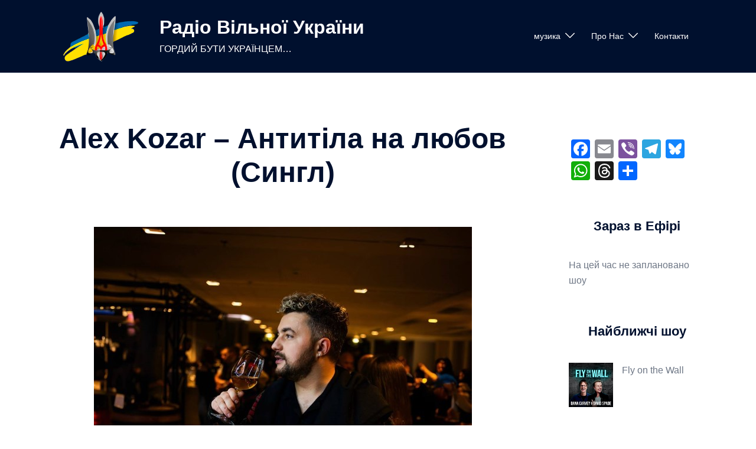

--- FILE ---
content_type: text/html; charset=UTF-8
request_url: https://rfu.in.ua/2024/02/18/alex-kozar-%D0%B0%D0%BD%D1%82%D0%B8%D1%82%D1%96%D0%BB%D0%B0-%D0%BD%D0%B0-%D0%BB%D1%8E%D0%B1%D0%BE%D0%B2-%D1%81%D0%B8%D0%BD%D0%B3%D0%BB/
body_size: 22384
content:
<!DOCTYPE html>
<html lang="en-US">
<head>
<meta charset="UTF-8">
<meta name="viewport" content="width=device-width, initial-scale=1">
<link rel="profile" href="http://gmpg.org/xfn/11">
<link rel="pingback" href="https://rfu.in.ua/xmlrpc.php">

<title>Alex Kozar &#8211; Антитіла на любов (Сингл) &#8211; Радіо Вільної України</title>
<meta name='robots' content='max-image-preview:large' />
<script id="cookieyes" type="text/javascript" src="https://cdn-cookieyes.com/client_data/282dfc67cf5fe91dc6caeb35/script.js"></script><link rel='dns-prefetch' href='//static.addtoany.com' />
<link rel='dns-prefetch' href='//cdn.canvasjs.com' />
<link rel="alternate" type="application/rss+xml" title="Радіо Вільної України &raquo; Feed" href="https://rfu.in.ua/feed/" />
<link rel="alternate" title="oEmbed (JSON)" type="application/json+oembed" href="https://rfu.in.ua/wp-json/oembed/1.0/embed?url=https%3A%2F%2Frfu.in.ua%2F2024%2F02%2F18%2Falex-kozar-%25d0%25b0%25d0%25bd%25d1%2582%25d0%25b8%25d1%2582%25d1%2596%25d0%25bb%25d0%25b0-%25d0%25bd%25d0%25b0-%25d0%25bb%25d1%258e%25d0%25b1%25d0%25be%25d0%25b2-%25d1%2581%25d0%25b8%25d0%25bd%25d0%25b3%25d0%25bb%2F" />
<link rel="alternate" title="oEmbed (XML)" type="text/xml+oembed" href="https://rfu.in.ua/wp-json/oembed/1.0/embed?url=https%3A%2F%2Frfu.in.ua%2F2024%2F02%2F18%2Falex-kozar-%25d0%25b0%25d0%25bd%25d1%2582%25d0%25b8%25d1%2582%25d1%2596%25d0%25bb%25d0%25b0-%25d0%25bd%25d0%25b0-%25d0%25bb%25d1%258e%25d0%25b1%25d0%25be%25d0%25b2-%25d1%2581%25d0%25b8%25d0%25bd%25d0%25b3%25d0%25bb%2F&#038;format=xml" />
<style id='wp-img-auto-sizes-contain-inline-css' type='text/css'>
img:is([sizes=auto i],[sizes^="auto," i]){contain-intrinsic-size:3000px 1500px}
/*# sourceURL=wp-img-auto-sizes-contain-inline-css */
</style>
<link rel='stylesheet' id='sdm-styles-css' href='https://rfu.in.ua/wp-content/plugins/simple-download-monitor/css/sdm_wp_styles.css?ver=6.9' type='text/css' media='all' />
<link rel='stylesheet' id='sydney-bootstrap-css' href='https://rfu.in.ua/wp-content/themes/sydney/css/bootstrap/bootstrap.min.css?ver=1' type='text/css' media='all' />
<link rel='stylesheet' id='wp-block-library-css' href='https://rfu.in.ua/wp-includes/css/dist/block-library/style.min.css?ver=6.9' type='text/css' media='all' />
<style id='global-styles-inline-css' type='text/css'>
:root{--wp--preset--aspect-ratio--square: 1;--wp--preset--aspect-ratio--4-3: 4/3;--wp--preset--aspect-ratio--3-4: 3/4;--wp--preset--aspect-ratio--3-2: 3/2;--wp--preset--aspect-ratio--2-3: 2/3;--wp--preset--aspect-ratio--16-9: 16/9;--wp--preset--aspect-ratio--9-16: 9/16;--wp--preset--color--black: #000000;--wp--preset--color--cyan-bluish-gray: #abb8c3;--wp--preset--color--white: #ffffff;--wp--preset--color--pale-pink: #f78da7;--wp--preset--color--vivid-red: #cf2e2e;--wp--preset--color--luminous-vivid-orange: #ff6900;--wp--preset--color--luminous-vivid-amber: #fcb900;--wp--preset--color--light-green-cyan: #7bdcb5;--wp--preset--color--vivid-green-cyan: #00d084;--wp--preset--color--pale-cyan-blue: #8ed1fc;--wp--preset--color--vivid-cyan-blue: #0693e3;--wp--preset--color--vivid-purple: #9b51e0;--wp--preset--color--global-color-1: var(--sydney-global-color-1);--wp--preset--color--global-color-2: var(--sydney-global-color-2);--wp--preset--color--global-color-3: var(--sydney-global-color-3);--wp--preset--color--global-color-4: var(--sydney-global-color-4);--wp--preset--color--global-color-5: var(--sydney-global-color-5);--wp--preset--color--global-color-6: var(--sydney-global-color-6);--wp--preset--color--global-color-7: var(--sydney-global-color-7);--wp--preset--color--global-color-8: var(--sydney-global-color-8);--wp--preset--color--global-color-9: var(--sydney-global-color-9);--wp--preset--gradient--vivid-cyan-blue-to-vivid-purple: linear-gradient(135deg,rgb(6,147,227) 0%,rgb(155,81,224) 100%);--wp--preset--gradient--light-green-cyan-to-vivid-green-cyan: linear-gradient(135deg,rgb(122,220,180) 0%,rgb(0,208,130) 100%);--wp--preset--gradient--luminous-vivid-amber-to-luminous-vivid-orange: linear-gradient(135deg,rgb(252,185,0) 0%,rgb(255,105,0) 100%);--wp--preset--gradient--luminous-vivid-orange-to-vivid-red: linear-gradient(135deg,rgb(255,105,0) 0%,rgb(207,46,46) 100%);--wp--preset--gradient--very-light-gray-to-cyan-bluish-gray: linear-gradient(135deg,rgb(238,238,238) 0%,rgb(169,184,195) 100%);--wp--preset--gradient--cool-to-warm-spectrum: linear-gradient(135deg,rgb(74,234,220) 0%,rgb(151,120,209) 20%,rgb(207,42,186) 40%,rgb(238,44,130) 60%,rgb(251,105,98) 80%,rgb(254,248,76) 100%);--wp--preset--gradient--blush-light-purple: linear-gradient(135deg,rgb(255,206,236) 0%,rgb(152,150,240) 100%);--wp--preset--gradient--blush-bordeaux: linear-gradient(135deg,rgb(254,205,165) 0%,rgb(254,45,45) 50%,rgb(107,0,62) 100%);--wp--preset--gradient--luminous-dusk: linear-gradient(135deg,rgb(255,203,112) 0%,rgb(199,81,192) 50%,rgb(65,88,208) 100%);--wp--preset--gradient--pale-ocean: linear-gradient(135deg,rgb(255,245,203) 0%,rgb(182,227,212) 50%,rgb(51,167,181) 100%);--wp--preset--gradient--electric-grass: linear-gradient(135deg,rgb(202,248,128) 0%,rgb(113,206,126) 100%);--wp--preset--gradient--midnight: linear-gradient(135deg,rgb(2,3,129) 0%,rgb(40,116,252) 100%);--wp--preset--font-size--small: 13px;--wp--preset--font-size--medium: 20px;--wp--preset--font-size--large: 36px;--wp--preset--font-size--x-large: 42px;--wp--preset--spacing--20: 10px;--wp--preset--spacing--30: 20px;--wp--preset--spacing--40: 30px;--wp--preset--spacing--50: clamp(30px, 5vw, 60px);--wp--preset--spacing--60: clamp(30px, 7vw, 80px);--wp--preset--spacing--70: clamp(50px, 7vw, 100px);--wp--preset--spacing--80: clamp(50px, 10vw, 120px);--wp--preset--shadow--natural: 6px 6px 9px rgba(0, 0, 0, 0.2);--wp--preset--shadow--deep: 12px 12px 50px rgba(0, 0, 0, 0.4);--wp--preset--shadow--sharp: 6px 6px 0px rgba(0, 0, 0, 0.2);--wp--preset--shadow--outlined: 6px 6px 0px -3px rgb(255, 255, 255), 6px 6px rgb(0, 0, 0);--wp--preset--shadow--crisp: 6px 6px 0px rgb(0, 0, 0);}:root { --wp--style--global--content-size: 740px;--wp--style--global--wide-size: 1140px; }:where(body) { margin: 0; }.wp-site-blocks { padding-top: var(--wp--style--root--padding-top); padding-bottom: var(--wp--style--root--padding-bottom); }.has-global-padding { padding-right: var(--wp--style--root--padding-right); padding-left: var(--wp--style--root--padding-left); }.has-global-padding > .alignfull { margin-right: calc(var(--wp--style--root--padding-right) * -1); margin-left: calc(var(--wp--style--root--padding-left) * -1); }.has-global-padding :where(:not(.alignfull.is-layout-flow) > .has-global-padding:not(.wp-block-block, .alignfull)) { padding-right: 0; padding-left: 0; }.has-global-padding :where(:not(.alignfull.is-layout-flow) > .has-global-padding:not(.wp-block-block, .alignfull)) > .alignfull { margin-left: 0; margin-right: 0; }.wp-site-blocks > .alignleft { float: left; margin-right: 2em; }.wp-site-blocks > .alignright { float: right; margin-left: 2em; }.wp-site-blocks > .aligncenter { justify-content: center; margin-left: auto; margin-right: auto; }:where(.wp-site-blocks) > * { margin-block-start: 24px; margin-block-end: 0; }:where(.wp-site-blocks) > :first-child { margin-block-start: 0; }:where(.wp-site-blocks) > :last-child { margin-block-end: 0; }:root { --wp--style--block-gap: 24px; }:root :where(.is-layout-flow) > :first-child{margin-block-start: 0;}:root :where(.is-layout-flow) > :last-child{margin-block-end: 0;}:root :where(.is-layout-flow) > *{margin-block-start: 24px;margin-block-end: 0;}:root :where(.is-layout-constrained) > :first-child{margin-block-start: 0;}:root :where(.is-layout-constrained) > :last-child{margin-block-end: 0;}:root :where(.is-layout-constrained) > *{margin-block-start: 24px;margin-block-end: 0;}:root :where(.is-layout-flex){gap: 24px;}:root :where(.is-layout-grid){gap: 24px;}.is-layout-flow > .alignleft{float: left;margin-inline-start: 0;margin-inline-end: 2em;}.is-layout-flow > .alignright{float: right;margin-inline-start: 2em;margin-inline-end: 0;}.is-layout-flow > .aligncenter{margin-left: auto !important;margin-right: auto !important;}.is-layout-constrained > .alignleft{float: left;margin-inline-start: 0;margin-inline-end: 2em;}.is-layout-constrained > .alignright{float: right;margin-inline-start: 2em;margin-inline-end: 0;}.is-layout-constrained > .aligncenter{margin-left: auto !important;margin-right: auto !important;}.is-layout-constrained > :where(:not(.alignleft):not(.alignright):not(.alignfull)){max-width: var(--wp--style--global--content-size);margin-left: auto !important;margin-right: auto !important;}.is-layout-constrained > .alignwide{max-width: var(--wp--style--global--wide-size);}body .is-layout-flex{display: flex;}.is-layout-flex{flex-wrap: wrap;align-items: center;}.is-layout-flex > :is(*, div){margin: 0;}body .is-layout-grid{display: grid;}.is-layout-grid > :is(*, div){margin: 0;}body{--wp--style--root--padding-top: 0px;--wp--style--root--padding-right: 0px;--wp--style--root--padding-bottom: 0px;--wp--style--root--padding-left: 0px;}a:where(:not(.wp-element-button)){text-decoration: underline;}:root :where(.wp-element-button, .wp-block-button__link){background-color: #32373c;border-width: 0;color: #fff;font-family: inherit;font-size: inherit;font-style: inherit;font-weight: inherit;letter-spacing: inherit;line-height: inherit;padding-top: calc(0.667em + 2px);padding-right: calc(1.333em + 2px);padding-bottom: calc(0.667em + 2px);padding-left: calc(1.333em + 2px);text-decoration: none;text-transform: inherit;}.has-black-color{color: var(--wp--preset--color--black) !important;}.has-cyan-bluish-gray-color{color: var(--wp--preset--color--cyan-bluish-gray) !important;}.has-white-color{color: var(--wp--preset--color--white) !important;}.has-pale-pink-color{color: var(--wp--preset--color--pale-pink) !important;}.has-vivid-red-color{color: var(--wp--preset--color--vivid-red) !important;}.has-luminous-vivid-orange-color{color: var(--wp--preset--color--luminous-vivid-orange) !important;}.has-luminous-vivid-amber-color{color: var(--wp--preset--color--luminous-vivid-amber) !important;}.has-light-green-cyan-color{color: var(--wp--preset--color--light-green-cyan) !important;}.has-vivid-green-cyan-color{color: var(--wp--preset--color--vivid-green-cyan) !important;}.has-pale-cyan-blue-color{color: var(--wp--preset--color--pale-cyan-blue) !important;}.has-vivid-cyan-blue-color{color: var(--wp--preset--color--vivid-cyan-blue) !important;}.has-vivid-purple-color{color: var(--wp--preset--color--vivid-purple) !important;}.has-global-color-1-color{color: var(--wp--preset--color--global-color-1) !important;}.has-global-color-2-color{color: var(--wp--preset--color--global-color-2) !important;}.has-global-color-3-color{color: var(--wp--preset--color--global-color-3) !important;}.has-global-color-4-color{color: var(--wp--preset--color--global-color-4) !important;}.has-global-color-5-color{color: var(--wp--preset--color--global-color-5) !important;}.has-global-color-6-color{color: var(--wp--preset--color--global-color-6) !important;}.has-global-color-7-color{color: var(--wp--preset--color--global-color-7) !important;}.has-global-color-8-color{color: var(--wp--preset--color--global-color-8) !important;}.has-global-color-9-color{color: var(--wp--preset--color--global-color-9) !important;}.has-black-background-color{background-color: var(--wp--preset--color--black) !important;}.has-cyan-bluish-gray-background-color{background-color: var(--wp--preset--color--cyan-bluish-gray) !important;}.has-white-background-color{background-color: var(--wp--preset--color--white) !important;}.has-pale-pink-background-color{background-color: var(--wp--preset--color--pale-pink) !important;}.has-vivid-red-background-color{background-color: var(--wp--preset--color--vivid-red) !important;}.has-luminous-vivid-orange-background-color{background-color: var(--wp--preset--color--luminous-vivid-orange) !important;}.has-luminous-vivid-amber-background-color{background-color: var(--wp--preset--color--luminous-vivid-amber) !important;}.has-light-green-cyan-background-color{background-color: var(--wp--preset--color--light-green-cyan) !important;}.has-vivid-green-cyan-background-color{background-color: var(--wp--preset--color--vivid-green-cyan) !important;}.has-pale-cyan-blue-background-color{background-color: var(--wp--preset--color--pale-cyan-blue) !important;}.has-vivid-cyan-blue-background-color{background-color: var(--wp--preset--color--vivid-cyan-blue) !important;}.has-vivid-purple-background-color{background-color: var(--wp--preset--color--vivid-purple) !important;}.has-global-color-1-background-color{background-color: var(--wp--preset--color--global-color-1) !important;}.has-global-color-2-background-color{background-color: var(--wp--preset--color--global-color-2) !important;}.has-global-color-3-background-color{background-color: var(--wp--preset--color--global-color-3) !important;}.has-global-color-4-background-color{background-color: var(--wp--preset--color--global-color-4) !important;}.has-global-color-5-background-color{background-color: var(--wp--preset--color--global-color-5) !important;}.has-global-color-6-background-color{background-color: var(--wp--preset--color--global-color-6) !important;}.has-global-color-7-background-color{background-color: var(--wp--preset--color--global-color-7) !important;}.has-global-color-8-background-color{background-color: var(--wp--preset--color--global-color-8) !important;}.has-global-color-9-background-color{background-color: var(--wp--preset--color--global-color-9) !important;}.has-black-border-color{border-color: var(--wp--preset--color--black) !important;}.has-cyan-bluish-gray-border-color{border-color: var(--wp--preset--color--cyan-bluish-gray) !important;}.has-white-border-color{border-color: var(--wp--preset--color--white) !important;}.has-pale-pink-border-color{border-color: var(--wp--preset--color--pale-pink) !important;}.has-vivid-red-border-color{border-color: var(--wp--preset--color--vivid-red) !important;}.has-luminous-vivid-orange-border-color{border-color: var(--wp--preset--color--luminous-vivid-orange) !important;}.has-luminous-vivid-amber-border-color{border-color: var(--wp--preset--color--luminous-vivid-amber) !important;}.has-light-green-cyan-border-color{border-color: var(--wp--preset--color--light-green-cyan) !important;}.has-vivid-green-cyan-border-color{border-color: var(--wp--preset--color--vivid-green-cyan) !important;}.has-pale-cyan-blue-border-color{border-color: var(--wp--preset--color--pale-cyan-blue) !important;}.has-vivid-cyan-blue-border-color{border-color: var(--wp--preset--color--vivid-cyan-blue) !important;}.has-vivid-purple-border-color{border-color: var(--wp--preset--color--vivid-purple) !important;}.has-global-color-1-border-color{border-color: var(--wp--preset--color--global-color-1) !important;}.has-global-color-2-border-color{border-color: var(--wp--preset--color--global-color-2) !important;}.has-global-color-3-border-color{border-color: var(--wp--preset--color--global-color-3) !important;}.has-global-color-4-border-color{border-color: var(--wp--preset--color--global-color-4) !important;}.has-global-color-5-border-color{border-color: var(--wp--preset--color--global-color-5) !important;}.has-global-color-6-border-color{border-color: var(--wp--preset--color--global-color-6) !important;}.has-global-color-7-border-color{border-color: var(--wp--preset--color--global-color-7) !important;}.has-global-color-8-border-color{border-color: var(--wp--preset--color--global-color-8) !important;}.has-global-color-9-border-color{border-color: var(--wp--preset--color--global-color-9) !important;}.has-vivid-cyan-blue-to-vivid-purple-gradient-background{background: var(--wp--preset--gradient--vivid-cyan-blue-to-vivid-purple) !important;}.has-light-green-cyan-to-vivid-green-cyan-gradient-background{background: var(--wp--preset--gradient--light-green-cyan-to-vivid-green-cyan) !important;}.has-luminous-vivid-amber-to-luminous-vivid-orange-gradient-background{background: var(--wp--preset--gradient--luminous-vivid-amber-to-luminous-vivid-orange) !important;}.has-luminous-vivid-orange-to-vivid-red-gradient-background{background: var(--wp--preset--gradient--luminous-vivid-orange-to-vivid-red) !important;}.has-very-light-gray-to-cyan-bluish-gray-gradient-background{background: var(--wp--preset--gradient--very-light-gray-to-cyan-bluish-gray) !important;}.has-cool-to-warm-spectrum-gradient-background{background: var(--wp--preset--gradient--cool-to-warm-spectrum) !important;}.has-blush-light-purple-gradient-background{background: var(--wp--preset--gradient--blush-light-purple) !important;}.has-blush-bordeaux-gradient-background{background: var(--wp--preset--gradient--blush-bordeaux) !important;}.has-luminous-dusk-gradient-background{background: var(--wp--preset--gradient--luminous-dusk) !important;}.has-pale-ocean-gradient-background{background: var(--wp--preset--gradient--pale-ocean) !important;}.has-electric-grass-gradient-background{background: var(--wp--preset--gradient--electric-grass) !important;}.has-midnight-gradient-background{background: var(--wp--preset--gradient--midnight) !important;}.has-small-font-size{font-size: var(--wp--preset--font-size--small) !important;}.has-medium-font-size{font-size: var(--wp--preset--font-size--medium) !important;}.has-large-font-size{font-size: var(--wp--preset--font-size--large) !important;}.has-x-large-font-size{font-size: var(--wp--preset--font-size--x-large) !important;}
/*# sourceURL=global-styles-inline-css */
</style>

<link rel='stylesheet' id='wptelegram_widget-public-0-css' href='https://rfu.in.ua/wp-content/plugins/wptelegram-widget/assets/build/dist/public-DEib7km8.css' type='text/css' media='all' />
<link rel='stylesheet' id='wp-components-css' href='https://rfu.in.ua/wp-includes/css/dist/components/style.min.css?ver=6.9' type='text/css' media='all' />
<link rel='stylesheet' id='wptelegram_widget-blocks-0-css' href='https://rfu.in.ua/wp-content/plugins/wptelegram-widget/assets/build/dist/blocks-C9ogPNk6.css' type='text/css' media='all' />
<style id='wptelegram_widget-blocks-0-inline-css' type='text/css'>
:root {--wptelegram-widget-join-link-bg-color: #389ce9;--wptelegram-widget-join-link-color: #fff}
/*# sourceURL=wptelegram_widget-blocks-0-inline-css */
</style>
<link rel='stylesheet' id='wpfp-public-style-css' href='https://rfu.in.ua/wp-content/plugins/featured-post-creative/assets/css/wpfp-public.css?ver=1.5.7' type='text/css' media='all' />
<link rel='stylesheet' id='dashicons-css' href='https://rfu.in.ua/wp-includes/css/dashicons.min.css?ver=6.9' type='text/css' media='all' />
<link rel='stylesheet' id='admin-bar-css' href='https://rfu.in.ua/wp-includes/css/admin-bar.min.css?ver=6.9' type='text/css' media='all' />
<style id='admin-bar-inline-css' type='text/css'>

    .canvasjs-chart-credit{
        display: none !important;
    }
    #vtrtsFreeChart canvas {
    border-radius: 6px;
}

.vtrts-free-adminbar-weekly-title {
    font-weight: bold;
    font-size: 14px;
    color: #fff;
    margin-bottom: 6px;
}

        #wpadminbar #wp-admin-bar-vtrts_free_top_button .ab-icon:before {
            content: "\f185";
            color: #1DAE22;
            top: 3px;
        }
    #wp-admin-bar-vtrts_pro_top_button .ab-item {
        min-width: 180px;
    }
    .vtrts-free-adminbar-dropdown {
        min-width: 420px ;
        padding: 18px 18px 12px 18px;
        background: #23282d;
        color: #fff;
        border-radius: 8px;
        box-shadow: 0 4px 24px rgba(0,0,0,0.15);
        margin-top: 10px;
    }
    .vtrts-free-adminbar-grid {
        display: grid;
        grid-template-columns: 1fr 1fr;
        gap: 18px 18px; /* row-gap column-gap */
        margin-bottom: 18px;
    }
    .vtrts-free-adminbar-card {
        background: #2c3338;
        border-radius: 8px;
        padding: 18px 18px 12px 18px;
        box-shadow: 0 2px 8px rgba(0,0,0,0.07);
        display: flex;
        flex-direction: column;
        align-items: flex-start;
    }
    /* Extra margin for the right column */
    .vtrts-free-adminbar-card:nth-child(2),
    .vtrts-free-adminbar-card:nth-child(4) {
        margin-left: 10px !important;
        padding-left: 10px !important;
                padding-top: 6px !important;

        margin-right: 10px !important;
        padding-right : 10px !important;
        margin-top: 10px !important;
    }
    .vtrts-free-adminbar-card:nth-child(1),
    .vtrts-free-adminbar-card:nth-child(3) {
        margin-left: 10px !important;
        padding-left: 10px !important;
                padding-top: 6px !important;

        margin-top: 10px !important;
                padding-right : 10px !important;

    }
    /* Extra margin for the bottom row */
    .vtrts-free-adminbar-card:nth-child(3),
    .vtrts-free-adminbar-card:nth-child(4) {
        margin-top: 6px !important;
        padding-top: 6px !important;
        margin-top: 10px !important;
    }
    .vtrts-free-adminbar-card-title {
        font-size: 14px;
        font-weight: 800;
        margin-bottom: 6px;
        color: #fff;
    }
    .vtrts-free-adminbar-card-value {
        font-size: 22px;
        font-weight: bold;
        color: #1DAE22;
        margin-bottom: 4px;
    }
    .vtrts-free-adminbar-card-sub {
        font-size: 12px;
        color: #aaa;
    }
    .vtrts-free-adminbar-btn-wrap {
        text-align: center;
        margin-top: 8px;
    }

    #wp-admin-bar-vtrts_free_top_button .ab-item{
    min-width: 80px !important;
        padding: 0px !important;
    .vtrts-free-adminbar-btn {
        display: inline-block;
        background: #1DAE22;
        color: #fff !important;
        font-weight: bold;
        padding: 8px 28px;
        border-radius: 6px;
        text-decoration: none;
        font-size: 15px;
        transition: background 0.2s;
        margin-top: 8px;
    }
    .vtrts-free-adminbar-btn:hover {
        background: #15991b;
        color: #fff !important;
    }

    .vtrts-free-adminbar-dropdown-wrap { min-width: 0; padding: 0; }
    #wpadminbar #wp-admin-bar-vtrts_free_top_button .vtrts-free-adminbar-dropdown { display: none; position: absolute; left: 0; top: 100%; z-index: 99999; }
    #wpadminbar #wp-admin-bar-vtrts_free_top_button:hover .vtrts-free-adminbar-dropdown { display: block; }
    
        .ab-empty-item #wp-admin-bar-vtrts_free_top_button-default .ab-empty-item{
    height:0px !important;
    padding :0px !important;
     }
            #wpadminbar .quicklinks .ab-empty-item{
        padding:0px !important;
    }
    .vtrts-free-adminbar-dropdown {
    min-width: 420px;
    padding: 18px 18px 12px 18px;
    background: #23282d;
    color: #fff;
    border-radius: 12px; /* more rounded */
    box-shadow: 0 8px 32px rgba(0,0,0,0.25); /* deeper shadow */
    margin-top: 10px;
}

.vtrts-free-adminbar-btn-wrap {
    text-align: center;
    margin-top: 18px; /* more space above */
}

.vtrts-free-adminbar-btn {
    display: inline-block;
    background: #1DAE22;
    color: #fff !important;
    font-weight: bold;
    padding: 5px 22px;
    border-radius: 8px;
    text-decoration: none;
    font-size: 17px;
    transition: background 0.2s, box-shadow 0.2s;
    margin-top: 8px;
    box-shadow: 0 2px 8px rgba(29,174,34,0.15);
    text-align: center;
    line-height: 1.6;
    
}
.vtrts-free-adminbar-btn:hover {
    background: #15991b;
    color: #fff !important;
    box-shadow: 0 4px 16px rgba(29,174,34,0.25);
}
    


/*# sourceURL=admin-bar-inline-css */
</style>
<link rel='stylesheet' id='audioigniter-css' href='https://rfu.in.ua/wp-content/plugins/audioigniter/player/build/style.css?ver=2.0.2' type='text/css' media='all' />
<link rel='stylesheet' id='sydney-comments-css' href='https://rfu.in.ua/wp-content/themes/sydney/css/components/comments.min.css?ver=20220824' type='text/css' media='all' />
<link rel='stylesheet' id='sydney-style-min-css' href='https://rfu.in.ua/wp-content/themes/sydney/css/styles.min.css?ver=20250404' type='text/css' media='all' />
<style id='sydney-style-min-inline-css' type='text/css'>
.woocommerce ul.products li.product{text-align:center;}html{scroll-behavior:smooth;}.header-image{background-size:cover;}.header-image{height:300px;}:root{--sydney-global-color-1:#d65050;--sydney-global-color-2:#b73d3d;--sydney-global-color-3:#233452;--sydney-global-color-4:#00102E;--sydney-global-color-5:#6d7685;--sydney-global-color-6:#00102E;--sydney-global-color-7:#F4F5F7;--sydney-global-color-8:#dbdbdb;--sydney-global-color-9:#ffffff;}.llms-student-dashboard .llms-button-secondary:hover,.llms-button-action:hover,.read-more-gt,.widget-area .widget_fp_social a,#mainnav ul li a:hover,.sydney_contact_info_widget span,.roll-team .team-content .name,.roll-team .team-item .team-pop .team-social li:hover a,.roll-infomation li.address:before,.roll-infomation li.phone:before,.roll-infomation li.email:before,.roll-testimonials .name,.roll-button.border,.roll-button:hover,.roll-icon-list .icon i,.roll-icon-list .content h3 a:hover,.roll-icon-box.white .content h3 a,.roll-icon-box .icon i,.roll-icon-box .content h3 a:hover,.switcher-container .switcher-icon a:focus,.go-top:hover,.hentry .meta-post a:hover,#mainnav > ul > li > a.active,#mainnav > ul > li > a:hover,button:hover,input[type="button"]:hover,input[type="reset"]:hover,input[type="submit"]:hover,.text-color,.social-menu-widget a,.social-menu-widget a:hover,.archive .team-social li a,a,h1 a,h2 a,h3 a,h4 a,h5 a,h6 a,.classic-alt .meta-post a,.single .hentry .meta-post a,.content-area.modern .hentry .meta-post span:before,.content-area.modern .post-cat{color:var(--sydney-global-color-1)}.llms-student-dashboard .llms-button-secondary,.llms-button-action,.woocommerce #respond input#submit,.woocommerce a.button,.woocommerce button.button,.woocommerce input.button,.project-filter li a.active,.project-filter li a:hover,.preloader .pre-bounce1,.preloader .pre-bounce2,.roll-team .team-item .team-pop,.roll-progress .progress-animate,.roll-socials li a:hover,.roll-project .project-item .project-pop,.roll-project .project-filter li.active,.roll-project .project-filter li:hover,.roll-button.light:hover,.roll-button.border:hover,.roll-button,.roll-icon-box.white .icon,.owl-theme .owl-controls .owl-page.active span,.owl-theme .owl-controls.clickable .owl-page:hover span,.go-top,.bottom .socials li:hover a,.sidebar .widget:before,.blog-pagination ul li.active,.blog-pagination ul li:hover a,.content-area .hentry:after,.text-slider .maintitle:after,.error-wrap #search-submit:hover,#mainnav .sub-menu li:hover > a,#mainnav ul li ul:after,button,input[type="button"],input[type="reset"],input[type="submit"],.panel-grid-cell .widget-title:after,.cart-amount{background-color:var(--sydney-global-color-1)}.llms-student-dashboard .llms-button-secondary,.llms-student-dashboard .llms-button-secondary:hover,.llms-button-action,.llms-button-action:hover,.roll-socials li a:hover,.roll-socials li a,.roll-button.light:hover,.roll-button.border,.roll-button,.roll-icon-list .icon,.roll-icon-box .icon,.owl-theme .owl-controls .owl-page span,.comment .comment-detail,.widget-tags .tag-list a:hover,.blog-pagination ul li,.error-wrap #search-submit:hover,textarea:focus,input[type="text"]:focus,input[type="password"]:focus,input[type="date"]:focus,input[type="number"]:focus,input[type="email"]:focus,input[type="url"]:focus,input[type="search"]:focus,input[type="tel"]:focus,button,input[type="button"],input[type="reset"],input[type="submit"],.archive .team-social li a{border-color:var(--sydney-global-color-1)}.sydney_contact_info_widget span{fill:var(--sydney-global-color-1);}.go-top:hover svg{stroke:var(--sydney-global-color-1);}.site-header.float-header{background-color:rgba(0,0,0,0.9);}@media only screen and (max-width:1024px){.site-header{background-color:#000000;}}#mainnav ul li a,#mainnav ul li::before{color:#ffffff}#mainnav .sub-menu li a{color:#ffffff}#mainnav .sub-menu li a{background:#1c1c1c}.text-slider .maintitle,.text-slider .subtitle{color:#ffffff}body{color:}#secondary{background-color:#ffffff}#secondary,#secondary a:not(.wp-block-button__link){color:#6d7685}.btn-menu .sydney-svg-icon{fill:#ffffff}#mainnav ul li a:hover,.main-header #mainnav .menu > li > a:hover{color:#d65050}.overlay{background-color:#000000}.page-wrap{padding-top:83px;}.page-wrap{padding-bottom:100px;}@media only screen and (max-width:1025px){.mobile-slide{display:block;}.slide-item{background-image:none !important;}.header-slider{}.slide-item{height:auto !important;}.slide-inner{min-height:initial;}}.go-top.show{border-radius:2px;bottom:10px;}.go-top.position-right{right:20px;}.go-top.position-left{left:20px;}.go-top{background-color:;}.go-top:hover{background-color:;}.go-top{color:;}.go-top svg{stroke:;}.go-top:hover{color:;}.go-top:hover svg{stroke:;}.go-top .sydney-svg-icon,.go-top .sydney-svg-icon svg{width:16px;height:16px;}.go-top{padding:15px;}@media (min-width:992px){.site-info{font-size:16px;}}@media (min-width:576px) and (max-width:991px){.site-info{font-size:16px;}}@media (max-width:575px){.site-info{font-size:16px;}}.site-info{border-top:0 solid rgba(255,255,255,0.1);}.footer-widgets-grid{gap:30px;}@media (min-width:992px){.footer-widgets-grid{padding-top:95px;padding-bottom:95px;}}@media (min-width:576px) and (max-width:991px){.footer-widgets-grid{padding-top:60px;padding-bottom:60px;}}@media (max-width:575px){.footer-widgets-grid{padding-top:60px;padding-bottom:60px;}}@media (min-width:992px){.sidebar-column .widget .widget-title{font-size:22px;}}@media (min-width:576px) and (max-width:991px){.sidebar-column .widget .widget-title{font-size:22px;}}@media (max-width:575px){.sidebar-column .widget .widget-title{font-size:22px;}}@media (min-width:992px){.footer-widgets{font-size:16px;}}@media (min-width:576px) and (max-width:991px){.footer-widgets{font-size:16px;}}@media (max-width:575px){.footer-widgets{font-size:16px;}}.footer-widgets{background-color:#00102E;}.sidebar-column .widget .widget-title{color:;}.sidebar-column .widget h1,.sidebar-column .widget h2,.sidebar-column .widget h3,.sidebar-column .widget h4,.sidebar-column .widget h5,.sidebar-column .widget h6{color:;}.sidebar-column .widget{color:#ffffff;}#sidebar-footer .widget a{color:#ffffff;}#sidebar-footer .widget a:hover{color:;}.site-footer{background-color:#00102E;}.site-info,.site-info a{color:#ffffff;}.site-info .sydney-svg-icon svg{fill:#ffffff;}.site-info{padding-top:20px;padding-bottom:20px;}@media (min-width:992px){button,.roll-button,a.button,.wp-block-button__link,.wp-block-button.is-style-outline a,input[type="button"],input[type="reset"],input[type="submit"]{padding-top:12px;padding-bottom:12px;}}@media (min-width:576px) and (max-width:991px){button,.roll-button,a.button,.wp-block-button__link,.wp-block-button.is-style-outline a,input[type="button"],input[type="reset"],input[type="submit"]{padding-top:12px;padding-bottom:12px;}}@media (max-width:575px){button,.roll-button,a.button,.wp-block-button__link,.wp-block-button.is-style-outline a,input[type="button"],input[type="reset"],input[type="submit"]{padding-top:12px;padding-bottom:12px;}}@media (min-width:992px){button,.roll-button,a.button,.wp-block-button__link,.wp-block-button.is-style-outline a,input[type="button"],input[type="reset"],input[type="submit"]{padding-left:35px;padding-right:35px;}}@media (min-width:576px) and (max-width:991px){button,.roll-button,a.button,.wp-block-button__link,.wp-block-button.is-style-outline a,input[type="button"],input[type="reset"],input[type="submit"]{padding-left:35px;padding-right:35px;}}@media (max-width:575px){button,.roll-button,a.button,.wp-block-button__link,.wp-block-button.is-style-outline a,input[type="button"],input[type="reset"],input[type="submit"]{padding-left:35px;padding-right:35px;}}button,.roll-button,a.button,.wp-block-button__link,input[type="button"],input[type="reset"],input[type="submit"]{border-radius:0;}@media (min-width:992px){button,.roll-button,a.button,.wp-block-button__link,input[type="button"],input[type="reset"],input[type="submit"]{font-size:14px;}}@media (min-width:576px) and (max-width:991px){button,.roll-button,a.button,.wp-block-button__link,input[type="button"],input[type="reset"],input[type="submit"]{font-size:14px;}}@media (max-width:575px){button,.roll-button,a.button,.wp-block-button__link,input[type="button"],input[type="reset"],input[type="submit"]{font-size:14px;}}button,.roll-button,a.button,.wp-block-button__link,input[type="button"],input[type="reset"],input[type="submit"]{text-transform:uppercase;}button,.wp-element-button,div.wpforms-container-full:not(.wpforms-block) .wpforms-form input[type=submit],div.wpforms-container-full:not(.wpforms-block) .wpforms-form button[type=submit],div.wpforms-container-full:not(.wpforms-block) .wpforms-form .wpforms-page-button,.roll-button,a.button,.wp-block-button__link,input[type="button"],input[type="reset"],input[type="submit"]{background-color:;}button:hover,.wp-element-button:hover,div.wpforms-container-full:not(.wpforms-block) .wpforms-form input[type=submit]:hover,div.wpforms-container-full:not(.wpforms-block) .wpforms-form button[type=submit]:hover,div.wpforms-container-full:not(.wpforms-block) .wpforms-form .wpforms-page-button:hover,.roll-button:hover,a.button:hover,.wp-block-button__link:hover,input[type="button"]:hover,input[type="reset"]:hover,input[type="submit"]:hover{background-color:;}button,#sidebar-footer a.wp-block-button__link,.wp-element-button,div.wpforms-container-full:not(.wpforms-block) .wpforms-form input[type=submit],div.wpforms-container-full:not(.wpforms-block) .wpforms-form button[type=submit],div.wpforms-container-full:not(.wpforms-block) .wpforms-form .wpforms-page-button,.checkout-button.button,a.button,.wp-block-button__link,input[type="button"],input[type="reset"],input[type="submit"]{color:;}button:hover,#sidebar-footer .wp-block-button__link:hover,.wp-element-button:hover,div.wpforms-container-full:not(.wpforms-block) .wpforms-form input[type=submit]:hover,div.wpforms-container-full:not(.wpforms-block) .wpforms-form button[type=submit]:hover,div.wpforms-container-full:not(.wpforms-block) .wpforms-form .wpforms-page-button:hover,.roll-button:hover,a.button:hover,.wp-block-button__link:hover,input[type="button"]:hover,input[type="reset"]:hover,input[type="submit"]:hover{color:;}.is-style-outline .wp-block-button__link,div.wpforms-container-full:not(.wpforms-block) .wpforms-form input[type=submit],div.wpforms-container-full:not(.wpforms-block) .wpforms-form button[type=submit],div.wpforms-container-full:not(.wpforms-block) .wpforms-form .wpforms-page-button,.roll-button,.wp-block-button__link.is-style-outline,button,a.button,.wp-block-button__link,input[type="button"],input[type="reset"],input[type="submit"]{border-color:;}button:hover,div.wpforms-container-full:not(.wpforms-block) .wpforms-form input[type=submit]:hover,div.wpforms-container-full:not(.wpforms-block) .wpforms-form button[type=submit]:hover,div.wpforms-container-full:not(.wpforms-block) .wpforms-form .wpforms-page-button:hover,.roll-button:hover,a.button:hover,.wp-block-button__link:hover,input[type="button"]:hover,input[type="reset"]:hover,input[type="submit"]:hover{border-color:;}.posts-layout .list-image{width:30%;}.posts-layout .list-content{width:70%;}.content-area:not(.layout4):not(.layout6) .posts-layout .entry-thumb{margin:0 0 24px 0;}.layout4 .entry-thumb,.layout6 .entry-thumb{margin:0 24px 0 0;}.layout6 article:nth-of-type(even) .list-image .entry-thumb{margin:0 0 0 24px;}.posts-layout .entry-header{margin-bottom:24px;}.posts-layout .entry-meta.below-excerpt{margin:15px 0 0;}.posts-layout .entry-meta.above-title{margin:0 0 15px;}.single .entry-header .entry-title{color:;}.single .entry-header .entry-meta,.single .entry-header .entry-meta a{color:;}@media (min-width:992px){.single .entry-meta{font-size:12px;}}@media (min-width:576px) and (max-width:991px){.single .entry-meta{font-size:12px;}}@media (max-width:575px){.single .entry-meta{font-size:12px;}}@media (min-width:992px){.single .entry-header .entry-title{font-size:48px;}}@media (min-width:576px) and (max-width:991px){.single .entry-header .entry-title{font-size:32px;}}@media (max-width:575px){.single .entry-header .entry-title{font-size:32px;}}.posts-layout .entry-post{color:#233452;}.posts-layout .entry-title a{color:#00102E;}.posts-layout .author,.posts-layout .entry-meta a{color:#6d7685;}@media (min-width:992px){.posts-layout .entry-post{font-size:16px;}}@media (min-width:576px) and (max-width:991px){.posts-layout .entry-post{font-size:16px;}}@media (max-width:575px){.posts-layout .entry-post{font-size:16px;}}@media (min-width:992px){.posts-layout .entry-meta{font-size:12px;}}@media (min-width:576px) and (max-width:991px){.posts-layout .entry-meta{font-size:12px;}}@media (max-width:575px){.posts-layout .entry-meta{font-size:12px;}}@media (min-width:992px){.posts-layout .entry-title{font-size:32px;}}@media (min-width:576px) and (max-width:991px){.posts-layout .entry-title{font-size:32px;}}@media (max-width:575px){.posts-layout .entry-title{font-size:32px;}}.single .entry-header{margin-bottom:40px;}.single .entry-thumb{margin-bottom:40px;}.single .entry-meta-above{margin-bottom:24px;}.single .entry-meta-below{margin-top:24px;}@media (min-width:992px){.custom-logo-link img{max-width:180px;}}@media (min-width:576px) and (max-width:991px){.custom-logo-link img{max-width:100px;}}@media (max-width:575px){.custom-logo-link img{max-width:100px;}}.main-header,.bottom-header-row{border-bottom:0 solid rgba(255,255,255,0.1);}.header_layout_3,.header_layout_4,.header_layout_5{border-bottom:1px solid rgba(255,255,255,0.1);}.main-header:not(.sticky-active),.header-search-form{background-color:;}.main-header.sticky-active{background-color:;}.main-header .site-title a,.main-header .site-description,.main-header #mainnav .menu > li > a,#mainnav .nav-menu > li > a,.main-header .header-contact a{color:;}.main-header .sydney-svg-icon svg,.main-header .dropdown-symbol .sydney-svg-icon svg{fill:;}.sticky-active .main-header .site-title a,.sticky-active .main-header .site-description,.sticky-active .main-header #mainnav .menu > li > a,.sticky-active .main-header .header-contact a,.sticky-active .main-header .logout-link,.sticky-active .main-header .html-item,.sticky-active .main-header .sydney-login-toggle{color:;}.sticky-active .main-header .sydney-svg-icon svg,.sticky-active .main-header .dropdown-symbol .sydney-svg-icon svg{fill:;}.bottom-header-row{background-color:;}.bottom-header-row,.bottom-header-row .header-contact a,.bottom-header-row #mainnav .menu > li > a{color:;}.bottom-header-row #mainnav .menu > li > a:hover{color:;}.bottom-header-row .header-item svg,.dropdown-symbol .sydney-svg-icon svg{fill:;}.main-header .site-header-inner,.main-header .top-header-row{padding-top:15px;padding-bottom:15px;}.bottom-header-inner{padding-top:15px;padding-bottom:15px;}.bottom-header-row #mainnav ul ul li,.main-header #mainnav ul ul li{background-color:;}.bottom-header-row #mainnav ul ul li a,.bottom-header-row #mainnav ul ul li:hover a,.main-header #mainnav ul ul li:hover a,.main-header #mainnav ul ul li a{color:;}.bottom-header-row #mainnav ul ul li svg,.main-header #mainnav ul ul li svg{fill:;}.header-item .sydney-svg-icon{width:px;height:px;}.header-item .sydney-svg-icon svg{max-height:-2px;}.header-search-form{background-color:;}#mainnav .sub-menu li:hover>a,.main-header #mainnav ul ul li:hover>a{color:;}.main-header-cart .count-number{color:;}.main-header-cart .widget_shopping_cart .widgettitle:after,.main-header-cart .widget_shopping_cart .woocommerce-mini-cart__buttons:before{background-color:rgba(33,33,33,0.9);}.sydney-offcanvas-menu .mainnav ul li,.mobile-header-item.offcanvas-items,.mobile-header-item.offcanvas-items .social-profile{text-align:left;}.sydney-offcanvas-menu #mainnav ul li{text-align:left;}.sydney-offcanvas-menu #mainnav ul ul a{color:;}.sydney-offcanvas-menu #mainnav > div > ul > li > a{font-size:18px;}.sydney-offcanvas-menu #mainnav ul ul li a{font-size:16px;}.sydney-offcanvas-menu .mainnav a{padding:10px 0;}#masthead-mobile{background-color:;}#masthead-mobile .site-description,#masthead-mobile a:not(.button){color:;}#masthead-mobile svg{fill:;}.mobile-header{padding-top:15px;padding-bottom:15px;}.sydney-offcanvas-menu{background-color:#00102E;}.offcanvas-header-custom-text,.sydney-offcanvas-menu,.sydney-offcanvas-menu #mainnav a:not(.button),.sydney-offcanvas-menu a:not(.button){color:#ffffff;}.sydney-offcanvas-menu svg,.sydney-offcanvas-menu .dropdown-symbol .sydney-svg-icon svg{fill:#ffffff;}@media (min-width:992px){.site-logo{max-height:100px;}}@media (min-width:576px) and (max-width:991px){.site-logo{max-height:100px;}}@media (max-width:575px){.site-logo{max-height:100px;}}.site-branding{display:flex;gap:15px;align-items:center;}.site-title a,.site-title a:visited,.main-header .site-title a,.main-header .site-title a:visited{color:}.site-description,.main-header .site-description{color:}@media (min-width:992px){.site-title{font-size:32px;}}@media (min-width:576px) and (max-width:991px){.site-title{font-size:24px;}}@media (max-width:575px){.site-title{font-size:20px;}}@media (min-width:992px){.site-description{font-size:16px;}}@media (min-width:576px) and (max-width:991px){.site-description{font-size:16px;}}@media (max-width:575px){.site-description{font-size:16px;}}h1,h2,h3,h4,h5,h6,.site-title{text-decoration:;text-transform:;font-style:;line-height:1.2;letter-spacing:px;}@media (min-width:992px){h1:not(.site-title){font-size:48px;}}@media (min-width:576px) and (max-width:991px){h1:not(.site-title){font-size:42px;}}@media (max-width:575px){h1:not(.site-title){font-size:32px;}}@media (min-width:992px){h2{font-size:38px;}}@media (min-width:576px) and (max-width:991px){h2{font-size:32px;}}@media (max-width:575px){h2{font-size:24px;}}@media (min-width:992px){h3{font-size:32px;}}@media (min-width:576px) and (max-width:991px){h3{font-size:24px;}}@media (max-width:575px){h3{font-size:20px;}}@media (min-width:992px){h4{font-size:24px;}}@media (min-width:576px) and (max-width:991px){h4{font-size:18px;}}@media (max-width:575px){h4{font-size:16px;}}@media (min-width:992px){h5{font-size:20px;}}@media (min-width:576px) and (max-width:991px){h5{font-size:16px;}}@media (max-width:575px){h5{font-size:16px;}}@media (min-width:992px){h6{font-size:18px;}}@media (min-width:576px) and (max-width:991px){h6{font-size:16px;}}@media (max-width:575px){h6{font-size:16px;}}p,.posts-layout .entry-post{text-decoration:}body,.posts-layout .entry-post{text-transform:;font-style:;line-height:1.68;letter-spacing:px;}@media (min-width:992px){body{font-size:16px;}}@media (min-width:576px) and (max-width:991px){body{font-size:16px;}}@media (max-width:575px){body{font-size:16px;}}@media (min-width:992px){.woocommerce div.product .product-gallery-summary .entry-title{font-size:32px;}}@media (min-width:576px) and (max-width:991px){.woocommerce div.product .product-gallery-summary .entry-title{font-size:32px;}}@media (max-width:575px){.woocommerce div.product .product-gallery-summary .entry-title{font-size:32px;}}@media (min-width:992px){.woocommerce div.product .product-gallery-summary .price .amount{font-size:24px;}}@media (min-width:576px) and (max-width:991px){.woocommerce div.product .product-gallery-summary .price .amount{font-size:24px;}}@media (max-width:575px){.woocommerce div.product .product-gallery-summary .price .amount{font-size:24px;}}.woocommerce ul.products li.product .col-md-7 > *,.woocommerce ul.products li.product .col-md-8 > *,.woocommerce ul.products li.product > *{margin-bottom:12px;}.wc-block-grid__product-onsale,span.onsale{border-radius:0;top:20px!important;left:20px!important;}.wc-block-grid__product-onsale,.products span.onsale{left:auto!important;right:20px;}.wc-block-grid__product-onsale,span.onsale{color:;}.wc-block-grid__product-onsale,span.onsale{background-color:;}ul.wc-block-grid__products li.wc-block-grid__product .wc-block-grid__product-title,ul.wc-block-grid__products li.wc-block-grid__product .woocommerce-loop-product__title,ul.wc-block-grid__products li.product .wc-block-grid__product-title,ul.wc-block-grid__products li.product .woocommerce-loop-product__title,ul.products li.wc-block-grid__product .wc-block-grid__product-title,ul.products li.wc-block-grid__product .woocommerce-loop-product__title,ul.products li.product .wc-block-grid__product-title,ul.products li.product .woocommerce-loop-product__title,ul.products li.product .woocommerce-loop-category__title,.woocommerce-loop-product__title .botiga-wc-loop-product__title{color:;}a.wc-forward:not(.checkout-button){color:;}a.wc-forward:not(.checkout-button):hover{color:;}.woocommerce-pagination li .page-numbers:hover{color:;}.woocommerce-sorting-wrapper{border-color:rgba(33,33,33,0.9);}ul.products li.product-category .woocommerce-loop-category__title{text-align:center;}ul.products li.product-category > a,ul.products li.product-category > a > img{border-radius:0;}.entry-content a:not(.button):not(.elementor-button-link):not(.wp-block-button__link){color:;}.entry-content a:not(.button):not(.elementor-button-link):not(.wp-block-button__link):hover{color:;}h1{color:;}h2{color:;}h3{color:;}h4{color:;}h5{color:;}h6{color:;}div.wpforms-container-full:not(.wpforms-block) .wpforms-form input[type=date],div.wpforms-container-full:not(.wpforms-block) .wpforms-form input[type=email],div.wpforms-container-full:not(.wpforms-block) .wpforms-form input[type=number],div.wpforms-container-full:not(.wpforms-block) .wpforms-form input[type=password],div.wpforms-container-full:not(.wpforms-block) .wpforms-form input[type=search],div.wpforms-container-full:not(.wpforms-block) .wpforms-form input[type=tel],div.wpforms-container-full:not(.wpforms-block) .wpforms-form input[type=text],div.wpforms-container-full:not(.wpforms-block) .wpforms-form input[type=url],div.wpforms-container-full:not(.wpforms-block) .wpforms-form select,div.wpforms-container-full:not(.wpforms-block) .wpforms-form textarea,input[type="text"],input[type="email"],input[type="url"],input[type="password"],input[type="search"],input[type="number"],input[type="tel"],input[type="date"],textarea,select,.woocommerce .select2-container .select2-selection--single,.woocommerce-page .select2-container .select2-selection--single,input[type="text"]:focus,input[type="email"]:focus,input[type="url"]:focus,input[type="password"]:focus,input[type="search"]:focus,input[type="number"]:focus,input[type="tel"]:focus,input[type="date"]:focus,textarea:focus,select:focus,.woocommerce .select2-container .select2-selection--single:focus,.woocommerce-page .select2-container .select2-selection--single:focus,.select2-container--default .select2-selection--single .select2-selection__rendered,.wp-block-search .wp-block-search__input,.wp-block-search .wp-block-search__input:focus{color:;}div.wpforms-container-full:not(.wpforms-block) .wpforms-form input[type=date],div.wpforms-container-full:not(.wpforms-block) .wpforms-form input[type=email],div.wpforms-container-full:not(.wpforms-block) .wpforms-form input[type=number],div.wpforms-container-full:not(.wpforms-block) .wpforms-form input[type=password],div.wpforms-container-full:not(.wpforms-block) .wpforms-form input[type=search],div.wpforms-container-full:not(.wpforms-block) .wpforms-form input[type=tel],div.wpforms-container-full:not(.wpforms-block) .wpforms-form input[type=text],div.wpforms-container-full:not(.wpforms-block) .wpforms-form input[type=url],div.wpforms-container-full:not(.wpforms-block) .wpforms-form select,div.wpforms-container-full:not(.wpforms-block) .wpforms-form textarea,input[type="text"],input[type="email"],input[type="url"],input[type="password"],input[type="search"],input[type="number"],input[type="tel"],input[type="date"],textarea,select,.woocommerce .select2-container .select2-selection--single,.woocommerce-page .select2-container .select2-selection--single,.woocommerce-cart .woocommerce-cart-form .actions .coupon input[type="text"]{background-color:;}div.wpforms-container-full:not(.wpforms-block) .wpforms-form input[type=date],div.wpforms-container-full:not(.wpforms-block) .wpforms-form input[type=email],div.wpforms-container-full:not(.wpforms-block) .wpforms-form input[type=number],div.wpforms-container-full:not(.wpforms-block) .wpforms-form input[type=password],div.wpforms-container-full:not(.wpforms-block) .wpforms-form input[type=search],div.wpforms-container-full:not(.wpforms-block) .wpforms-form input[type=tel],div.wpforms-container-full:not(.wpforms-block) .wpforms-form input[type=text],div.wpforms-container-full:not(.wpforms-block) .wpforms-form input[type=url],div.wpforms-container-full:not(.wpforms-block) .wpforms-form select,div.wpforms-container-full:not(.wpforms-block) .wpforms-form textarea,input[type="text"],input[type="email"],input[type="url"],input[type="password"],input[type="search"],input[type="number"],input[type="tel"],input[type="range"],input[type="date"],input[type="month"],input[type="week"],input[type="time"],input[type="datetime"],input[type="datetime-local"],input[type="color"],textarea,select,.woocommerce .select2-container .select2-selection--single,.woocommerce-page .select2-container .select2-selection--single,.woocommerce-account fieldset,.woocommerce-account .woocommerce-form-login,.woocommerce-account .woocommerce-form-register,.woocommerce-cart .woocommerce-cart-form .actions .coupon input[type="text"],.wp-block-search .wp-block-search__input{border-color:;}input::placeholder{color:;opacity:1;}input:-ms-input-placeholder{color:;}input::-ms-input-placeholder{color:;}img{border-radius:0;}@media (min-width:992px){.wp-caption-text,figcaption{font-size:16px;}}@media (min-width:576px) and (max-width:991px){.wp-caption-text,figcaption{font-size:16px;}}@media (max-width:575px){.wp-caption-text,figcaption{font-size:16px;}}.wp-caption-text,figcaption{color:;}
/*# sourceURL=sydney-style-min-inline-css */
</style>
<link rel='stylesheet' id='sydney-style-css' href='https://rfu.in.ua/wp-content/themes/sydney/style.css?ver=20230821' type='text/css' media='all' />
<link rel='stylesheet' id='taxopress-frontend-css-css' href='https://rfu.in.ua/wp-content/plugins/simple-tags/assets/frontend/css/frontend.css?ver=3.43.0' type='text/css' media='all' />
<link rel='stylesheet' id='latest-posts-style-css' href='https://rfu.in.ua/wp-content/plugins/latest-posts/assets/css/style.css?ver=1.4.4' type='text/css' media='all' />
<link rel='stylesheet' id='radiodj-style-css' href='https://rfu.in.ua/wp-content/plugins/radiodj-for-wordpress-0.7.0/css/radiodj.css?ver=0.7.0' type='text/css' media='all' />
<link rel='stylesheet' id='addtoany-css' href='https://rfu.in.ua/wp-content/plugins/add-to-any/addtoany.min.css?ver=1.16' type='text/css' media='all' />
<script type="text/javascript" id="ahc_front_js-js-extra">
/* <![CDATA[ */
var ahc_ajax_front = {"ajax_url":"https://rfu.in.ua/wp-admin/admin-ajax.php","plugin_url":"https://rfu.in.ua/wp-content/plugins/visitors-traffic-real-time-statistics/","page_id":"2362","page_title":"Alex Kozar \u2013 \u0410\u043d\u0442\u0438\u0442\u0456\u043b\u0430 \u043d\u0430 \u043b\u044e\u0431\u043e\u0432 (\u0421\u0438\u043d\u0433\u043b)","post_type":"post"};
//# sourceURL=ahc_front_js-js-extra
/* ]]> */
</script>
<script type="text/javascript" src="https://rfu.in.ua/wp-content/plugins/visitors-traffic-real-time-statistics/js/front.js?ver=6.9" id="ahc_front_js-js"></script>
<script type="text/javascript" src="https://rfu.in.ua/wp-includes/js/jquery/jquery.min.js?ver=3.7.1" id="jquery-core-js"></script>
<script type="text/javascript" src="https://rfu.in.ua/wp-includes/js/jquery/jquery-migrate.min.js?ver=3.4.1" id="jquery-migrate-js"></script>
<script type="text/javascript" id="addtoany-core-js-before">
/* <![CDATA[ */
window.a2a_config=window.a2a_config||{};a2a_config.callbacks=[];a2a_config.overlays=[];a2a_config.templates={};
a2a_config.callbacks.push({ready:function(){document.querySelectorAll(".a2a_s_undefined").forEach(function(emptyIcon){emptyIcon.parentElement.style.display="none";})}});

//# sourceURL=addtoany-core-js-before
/* ]]> */
</script>
<script type="text/javascript" defer src="https://static.addtoany.com/menu/page.js" id="addtoany-core-js"></script>
<script type="text/javascript" defer src="https://rfu.in.ua/wp-content/plugins/add-to-any/addtoany.min.js?ver=1.1" id="addtoany-jquery-js"></script>
<script type="text/javascript" src="https://rfu.in.ua/wp-content/plugins/radio-station/js/jstz.min.js?ver=1.0.6" id="jstz-js"></script>
<script type="text/javascript" id="sdm-scripts-js-extra">
/* <![CDATA[ */
var sdm_ajax_script = {"ajaxurl":"https://rfu.in.ua/wp-admin/admin-ajax.php"};
//# sourceURL=sdm-scripts-js-extra
/* ]]> */
</script>
<script type="text/javascript" src="https://rfu.in.ua/wp-content/plugins/simple-download-monitor/js/sdm_wp_scripts.js?ver=6.9" id="sdm-scripts-js"></script>
<script type="text/javascript" src="https://rfu.in.ua/wp-content/plugins/simple-tags/assets/frontend/js/frontend.js?ver=3.43.0" id="taxopress-frontend-js-js"></script>
<script type="text/javascript" id="radiodj-ajax-update-js-extra">
/* <![CDATA[ */
var RadioDJ = {"ajaxurl":"https://rfu.in.ua/wp-admin/admin-ajax.php"};
//# sourceURL=radiodj-ajax-update-js-extra
/* ]]> */
</script>
<script type="text/javascript" src="https://rfu.in.ua/wp-content/plugins/radiodj-for-wordpress-0.7.0/js/radiodj.js?ver=0.7.0" id="radiodj-ajax-update-js"></script>
<link rel="https://api.w.org/" href="https://rfu.in.ua/wp-json/" /><link rel="alternate" title="JSON" type="application/json" href="https://rfu.in.ua/wp-json/wp/v2/posts/2362" /><link rel="EditURI" type="application/rsd+xml" title="RSD" href="https://rfu.in.ua/xmlrpc.php?rsd" />
<meta name="generator" content="WordPress 6.9" />
<link rel="canonical" href="https://rfu.in.ua/2024/02/18/alex-kozar-%d0%b0%d0%bd%d1%82%d0%b8%d1%82%d1%96%d0%bb%d0%b0-%d0%bd%d0%b0-%d0%bb%d1%8e%d0%b1%d0%be%d0%b2-%d1%81%d0%b8%d0%bd%d0%b3%d0%bb/" />
<link rel='shortlink' href='https://rfu.in.ua/?p=2362' />
		<script type="text/javascript">
			var _statcounter = _statcounter || [];
			_statcounter.push({"tags": {"author": "Frank"}});
		</script>
		<link rel='https://radiostation.pro/docs/api/' href='https://rfu.in.ua/wp-json/radio/' /><link rel="icon" href="https://rfu.in.ua/wp-content/uploads/2023/11/cropped-logo-625x625-2-480x480-1-64x64.jpg" sizes="32x32" />
<link rel="icon" href="https://rfu.in.ua/wp-content/uploads/2023/11/cropped-logo-625x625-2-480x480-1-230x230.jpg" sizes="192x192" />
<link rel="apple-touch-icon" href="https://rfu.in.ua/wp-content/uploads/2023/11/cropped-logo-625x625-2-480x480-1-230x230.jpg" />
<meta name="msapplication-TileImage" content="https://rfu.in.ua/wp-content/uploads/2023/11/cropped-logo-625x625-2-480x480-1-300x300.jpg" />
		<style type="text/css" id="wp-custom-css">
			time.entry-date.published {
    display: none;
}
li.meta-author {
display:none;
}
.widget-title {
    text-align: center;
}
h1.entry-title {
text-align: center;
}		</style>
		<link rel='stylesheet' id='rs-shortcodes-css' href='https://rfu.in.ua/wp-content/plugins/radio-station/css/rs-shortcodes.css?ver=1754936002' type='text/css' media='all' />
<link rel='stylesheet' id='radio-player-css' href='https://rfu.in.ua/wp-content/plugins/radio-station/player/css/radio-player.css?ver=1754936002' type='text/css' media='all' />
<style id='radio-player-inline-css' type='text/css'>
/* Playing Button */
.radio-container.loaded .rp-play-pause-button-bg {background-color: ;}
.radio-container.playing .rp-play-pause-button-bg {background-color: ;}
.radio-container.error .rp-play-pause-button-bg {background-color: #CC0000;}
.radio-container.loading .rp-play-pause-button-bg {animation: glowingloading 1s infinite alternate;}
.radio-container.playing .rp-play-pause-button-bg, 
.radio-container.playing.loaded .rp-play-pause-button-bg {animation: glowingplaying 1s infinite alternate;}
@keyframes glowingloading {
	from {background-color: ;} to {background-color: 80;}
}
@keyframes glowingplaying {
	from {background-color: ;} to {background-color: C0;}
}
/* Volume Buttons */
.radio-container .rp-mute:hover, .radio-container.muted .rp-mute, .radio-container.muted .rp-mute:hover,
.radio-container .rp-volume-max:focus, .radio-container .rp-volume-max:hover, .radio-container.maxed .rp-volume-max,
.radio-container .rp-volume-up:focus, .radio-container .rp-volume-up:hover,
.radio-container .rp-volume-down:focus, .radio-container .rp-volume-down:hover,
.radio-container .rp-popup-button:focus, .radio-container .rp-popup-button:hover {
	background-color: ;
}
/* Range Input */
.radio-container .rp-volume-controls input[type=range] {height: 100%; margin: 0; background-color: transparent; vertical-align: middle; -webkit-appearance: none; border: none;}
.radio-container .rp-volume-controls input[type=range]:focus {outline: none; box-shadow: none;}
.radio-container .rp-volume-controls input[type=range]::-moz-focus-inner,
.radio-container .rp-volume-controls input[type=range]::-moz-focus-outer {outline: none; box-shadow: none;}
/* Range Track */
.radio-container .rp-volume-controls .rp-volume-slider-bg {
	position: absolute; top: 10px; bottom: 10px; overflow: hidden; height: 10px; margin-left: 9px; z-index: 1; border: 1px solid rgba(128, 128, 128, 0.5); border-radius: 3px; background: rgba(128, 128, 128, 0.5);
}
.radio-container.playing .rp-volume-controls .rp-volume-slider-bg {background: ;}
.radio-container.playing.muted .rp-volume-controls .rp-volume-slider-bg {background: rgba(128, 128, 128, 0.5);}
/* Range Track */
.radio-container .rp-volume-controls input[type=range]::-webkit-slider-runnable-track {height: 9px; background: transparent; -webkit-appearance: none; color: transparent}
.radio-container .rp-volume-controls input[type=range]::-moz-range-track {height: 9px; background: transparent; color: transparent;}
.radio-container .rp-volume-controls input[type=range]::-ms-track {height: 9px; color: transparent; background: transparent; border-color: transparent;}
/* Range Thumb */
.radio-container .rp-volume-controls input[type=range]::-webkit-slider-thumb {
	width: 18px; height: 18px; cursor: pointer; background: rgba(128, 128, 128, 1);
	border: 1px solid rgba(128, 128, 128, 0.5); border-radius: 9px; z-index: 2;
	margin-top: -4.5px; -webkit-appearance: none;
}
.radio-container .rp-volume-controls input[type=range]::-moz-range-thumb {
	width: 18px; height: 18px; cursor: pointer; background: rgba(128, 128, 128, 1);
	border: 1px solid rgba(128, 128, 128, 0.5); border-radius: 9px; z-index: 2;
}
.radio-container .rp-volume-controls input[type=range]::-ms-thumb {
	width: 18px; height: 18px; cursor: pointer; background: rgba(128, 128, 128, 1);
	border: 1px solid rgba(128, 128, 128, 0.5); border-radius: 9px; z-index: 2; margin-top: 0px; 
}
.radio-container.rounded .rp-volume-controls input[type=range]::-webkit-slider-thumb {border-radius: 5px !important;}
.radio-container.square .rp-volume-controls input[type=range]::-webkit-slider-thumb {border-radius: 0px !important;}
.radio-container.playing .rp-volume-controls input[type=range]::-webkit-slider-thumb {background: };
.radio-container.playing .rp-volume-controls input[type=range]::-moz-range-thumb {background: };
.radio-container.playing .rp-volume-controls input[type=range]::-ms-thumb {background: };
.radio-container input[type=range]::-ms-tooltip {display: none;}
@supports (-ms-ime-align:auto) {
  .radio-container .rp-volume-controls input[type=range] {margin: 0;}
}
.radio-container .rp-volume-thumb {display: none; width: 18px;}

/*# sourceURL=radio-player-inline-css */
</style>
</head>

<body class="wp-singular post-template-default single single-post postid-2362 single-format-standard wp-theme-sydney menu-inline" >

<span id="toptarget"></span>

	<div class="preloader">
	    <div class="spinner">
	        <div class="pre-bounce1"></div>
	        <div class="pre-bounce2"></div>
	    </div>
	</div>
	

<div id="page" class="hfeed site">
	<a class="skip-link screen-reader-text" href="#content">Skip to content</a>

		

					<header id="masthead" class="main-header header_layout_2 sticky-header sticky-always">
					<div class="container">
						<div class="site-header-inner">
							<div class="row valign">
								<div class="header-col">
												<div class="site-branding">

															
					<a href="https://rfu.in.ua/" title="Радіо Вільної України"><img width="200" height="93" class="site-logo" src="https://rfu.in.ua/wp-content/uploads/2023/11/28832557_1166162723521252_858286994_n-1.png" alt="Радіо Вільної України"  /></a>
				
					<div class="site-branding-text">				<p class="site-title"><a href="https://rfu.in.ua/" rel="home">Радіо Вільної України</a></p>
								<p class="site-description">ГОРДИЙ БУТИ УКРАЇНЦЕМ…</p>
			</div>					
			</div><!-- .site-branding -->
											</div>
								<div class="header-col menu-col menu-right">
										
			<nav id="mainnav" class="mainnav">
				<div class="menu-top-level-menu-container"><ul id="primary-menu" class="menu"><li id="menu-item-52" class="menu-item menu-item-type-post_type menu-item-object-page menu-item-has-children menu-item-52 sydney-dropdown-li"><a aria-haspopup="true" aria-expanded="false" href="https://rfu.in.ua/%d0%bc%d1%83%d0%b7%d0%b8%d0%ba%d0%b0/" class="sydney-dropdown-link">музика</a><span tabindex=0 class="dropdown-symbol"><i class="sydney-svg-icon"><svg xmlns="http://www.w3.org/2000/svg" viewBox="0 0 512.011 512.011"><path d="M505.755 123.592c-8.341-8.341-21.824-8.341-30.165 0L256.005 343.176 36.421 123.592c-8.341-8.341-21.824-8.341-30.165 0s-8.341 21.824 0 30.165l234.667 234.667a21.275 21.275 0 0015.083 6.251 21.275 21.275 0 0015.083-6.251l234.667-234.667c8.34-8.341 8.34-21.824-.001-30.165z" /></svg></i></span>
<ul class="sub-menu sydney-dropdown-ul">
	<li id="menu-item-53" class="menu-item menu-item-type-post_type menu-item-object-page menu-item-53 sydney-dropdown-li"><a href="https://rfu.in.ua/%d0%b7%d0%b0%d0%bc%d0%be%d0%b2%d0%bb%d1%8f%d0%b9-%d0%bfi%d1%81%d0%bd%d1%8e-%d0%b7%d0%b0%d1%80%d0%b0%d0%b7/" class="sydney-dropdown-link">Замовляй Пiсню Зараз!</a></li>
	<li id="menu-item-54" class="menu-item menu-item-type-post_type menu-item-object-page menu-item-54 sydney-dropdown-li"><a href="https://rfu.in.ua/%d1%82%d0%be%d0%bf-%d0%b0%d1%80%d1%82%d0%b8%d1%81%d1%82/" class="sydney-dropdown-link">Топ Артист</a></li>
	<li id="menu-item-55" class="menu-item menu-item-type-post_type menu-item-object-page menu-item-55 sydney-dropdown-li"><a href="https://rfu.in.ua/%d1%82%d0%be%d0%bf-%d0%b0%d0%bb%d1%8c%d0%b1%d0%be%d0%bc%d0%b8/" class="sydney-dropdown-link">Топ Альбоми</a></li>
	<li id="menu-item-56" class="menu-item menu-item-type-post_type menu-item-object-page menu-item-56 sydney-dropdown-li"><a href="https://rfu.in.ua/%d1%82%d0%be%d0%bf-%d0%bf%d1%96%d1%81%d0%bd%d1%96/" class="sydney-dropdown-link">Топ Пісні</a></li>
	<li id="menu-item-57" class="menu-item menu-item-type-post_type menu-item-object-page menu-item-57 sydney-dropdown-li"><a href="https://rfu.in.ua/%d1%82%d0%be%d0%bf-%d0%b7%d0%b0%d0%bf%d0%b8%d1%82%d0%b8/" class="sydney-dropdown-link">Топ Запити</a></li>
	<li id="menu-item-58" class="menu-item menu-item-type-post_type menu-item-object-page menu-item-58 sydney-dropdown-li"><a href="https://rfu.in.ua/%d0%be%d1%81%d0%bd%d0%be%d0%b2%d0%bd%d0%b8%d0%b9-%d0%b3%d1%80%d0%b0%d1%84%d1%96%d0%ba/" class="sydney-dropdown-link">Основний Графік</a></li>
</ul>
</li>
<li id="menu-item-61" class="menu-item menu-item-type-post_type menu-item-object-page menu-item-has-children menu-item-61 sydney-dropdown-li"><a aria-haspopup="true" aria-expanded="false" href="https://rfu.in.ua/%d0%bf%d1%80%d0%be-%d0%bd%d0%b0%d1%81/" class="sydney-dropdown-link">Про Нас</a><span tabindex=0 class="dropdown-symbol"><i class="sydney-svg-icon"><svg xmlns="http://www.w3.org/2000/svg" viewBox="0 0 512.011 512.011"><path d="M505.755 123.592c-8.341-8.341-21.824-8.341-30.165 0L256.005 343.176 36.421 123.592c-8.341-8.341-21.824-8.341-30.165 0s-8.341 21.824 0 30.165l234.667 234.667a21.275 21.275 0 0015.083 6.251 21.275 21.275 0 0015.083-6.251l234.667-234.667c8.34-8.341 8.34-21.824-.001-30.165z" /></svg></i></span>
<ul class="sub-menu sydney-dropdown-ul">
	<li id="menu-item-62" class="menu-item menu-item-type-post_type menu-item-object-page menu-item-62 sydney-dropdown-li"><a href="https://rfu.in.ua/%d1%89%d0%be-%d1%82%d0%b0%d0%ba%d0%b5-%d1%80%d0%b0%d0%b4%d1%96%d0%be-%d0%b2%d1%96%d0%bb%d1%8c%d0%bd%d0%be%d1%97-%d1%83%d0%ba%d1%80%d0%b0%d1%97%d0%bd%d0%b8/" class="sydney-dropdown-link">Що таке Радіо Вільної України?</a></li>
	<li id="menu-item-63" class="menu-item menu-item-type-post_type menu-item-object-page menu-item-63 sydney-dropdown-li"><a href="https://rfu.in.ua/%d1%89%d0%be-%d1%82%d0%b0%d0%ba%d0%b5-%d0%b3%d1%80%d0%be%d0%bc%d0%b0%d0%b4%d1%81%d0%b5-%d1%80%d0%b0%d0%b4%d1%96%d0%be/" class="sydney-dropdown-link">Що таке громадсе радіо?</a></li>
	<li id="menu-item-64" class="menu-item menu-item-type-post_type menu-item-object-page menu-item-64 sydney-dropdown-li"><a href="https://rfu.in.ua/%d1%81%d0%bf%d1%96%d0%b2%d1%82%d0%be%d0%b2%d0%b0%d1%80%d0%b8%d1%81%d1%82%d0%b2%d0%be-%d1%96-%d1%87%d0%bb%d0%b5%d0%bd%d1%81%d1%82%d0%b2%d0%be/" class="sydney-dropdown-link">Співтовариство і членство</a></li>
	<li id="menu-item-65" class="menu-item menu-item-type-post_type menu-item-object-page menu-item-65 sydney-dropdown-li"><a href="https://rfu.in.ua/%d0%bf%d1%80%d0%b8%d1%94%d0%b4%d0%bd%d1%83%d0%b9%d1%81%d1%8f/" class="sydney-dropdown-link">Приєднуйся</a></li>
	<li id="menu-item-66" class="menu-item menu-item-type-post_type menu-item-object-page menu-item-66 sydney-dropdown-li"><a href="https://rfu.in.ua/%d0%be%d1%82%d1%80%d0%b8%d0%bc%d0%b0%d0%b9-%d0%b7%d0%b2%d1%83%d1%87%d0%b0%d0%bd%d0%bd%d1%8f/" class="sydney-dropdown-link">Отримай звучання</a></li>
</ul>
</li>
<li id="menu-item-67" class="menu-item menu-item-type-post_type menu-item-object-page menu-item-67 sydney-dropdown-li"><a href="https://rfu.in.ua/%d0%ba%d0%be%d0%bd%d1%82%d0%b0%d0%ba%d1%82%d0%b8/" class="sydney-dropdown-link">Контакти</a></li>
</ul></div>			</nav>
											</div>							
								<div class="header-col header-elements">
																	</div>							
							</div>
						</div>
					</div>
								<div class="header-search-form">
			<form role="search" method="get" class="search-form" action="https://rfu.in.ua/">
				<label>
					<span class="screen-reader-text">Search for:</span>
					<input type="search" class="search-field" placeholder="Search &hellip;" value="" name="s" />
				</label>
				<input type="submit" class="search-submit" value="Search" />
			</form>			</div>
							</header>
			
			<div class="sydney-offcanvas-menu">
				<div class="mobile-header-item">
					<div class="row valign">
						<div class="col-xs-8">
										<div class="site-branding">

															
					<a href="https://rfu.in.ua/" title="Радіо Вільної України"><img width="200" height="93" class="site-logo" src="https://rfu.in.ua/wp-content/uploads/2023/11/28832557_1166162723521252_858286994_n-1.png" alt="Радіо Вільної України"  /></a>
				
					<div class="site-branding-text">				<p class="site-title"><a href="https://rfu.in.ua/" rel="home">Радіо Вільної України</a></p>
								<p class="site-description">ГОРДИЙ БУТИ УКРАЇНЦЕМ…</p>
			</div>					
			</div><!-- .site-branding -->
									</div>
						<div class="col-xs-4 align-right">
							<a class="mobile-menu-close" href="#"><i class="sydney-svg-icon icon-cancel"><span class="screen-reader-text">Close menu</span><svg width="16" height="16" viewBox="0 0 16 16" fill="none" xmlns="http://www.w3.org/2000/svg"><path d="M12.59 0L7 5.59L1.41 0L0 1.41L5.59 7L0 12.59L1.41 14L7 8.41L12.59 14L14 12.59L8.41 7L14 1.41L12.59 0Z" /></svg></i></a>
						</div>
					</div>
				</div>
				<div class="mobile-header-item">
						
			<nav id="mainnav" class="mainnav">
				<div class="menu-top-level-menu-container"><ul id="primary-menu" class="menu"><li class="menu-item menu-item-type-post_type menu-item-object-page menu-item-has-children menu-item-52 sydney-dropdown-li"><a aria-haspopup="true" aria-expanded="false" href="https://rfu.in.ua/%d0%bc%d1%83%d0%b7%d0%b8%d0%ba%d0%b0/" class="sydney-dropdown-link">музика</a><span tabindex=0 class="dropdown-symbol"><i class="sydney-svg-icon"><svg xmlns="http://www.w3.org/2000/svg" viewBox="0 0 512.011 512.011"><path d="M505.755 123.592c-8.341-8.341-21.824-8.341-30.165 0L256.005 343.176 36.421 123.592c-8.341-8.341-21.824-8.341-30.165 0s-8.341 21.824 0 30.165l234.667 234.667a21.275 21.275 0 0015.083 6.251 21.275 21.275 0 0015.083-6.251l234.667-234.667c8.34-8.341 8.34-21.824-.001-30.165z" /></svg></i></span>
<ul class="sub-menu sydney-dropdown-ul">
	<li class="menu-item menu-item-type-post_type menu-item-object-page menu-item-53 sydney-dropdown-li"><a href="https://rfu.in.ua/%d0%b7%d0%b0%d0%bc%d0%be%d0%b2%d0%bb%d1%8f%d0%b9-%d0%bfi%d1%81%d0%bd%d1%8e-%d0%b7%d0%b0%d1%80%d0%b0%d0%b7/" class="sydney-dropdown-link">Замовляй Пiсню Зараз!</a></li>
	<li class="menu-item menu-item-type-post_type menu-item-object-page menu-item-54 sydney-dropdown-li"><a href="https://rfu.in.ua/%d1%82%d0%be%d0%bf-%d0%b0%d1%80%d1%82%d0%b8%d1%81%d1%82/" class="sydney-dropdown-link">Топ Артист</a></li>
	<li class="menu-item menu-item-type-post_type menu-item-object-page menu-item-55 sydney-dropdown-li"><a href="https://rfu.in.ua/%d1%82%d0%be%d0%bf-%d0%b0%d0%bb%d1%8c%d0%b1%d0%be%d0%bc%d0%b8/" class="sydney-dropdown-link">Топ Альбоми</a></li>
	<li class="menu-item menu-item-type-post_type menu-item-object-page menu-item-56 sydney-dropdown-li"><a href="https://rfu.in.ua/%d1%82%d0%be%d0%bf-%d0%bf%d1%96%d1%81%d0%bd%d1%96/" class="sydney-dropdown-link">Топ Пісні</a></li>
	<li class="menu-item menu-item-type-post_type menu-item-object-page menu-item-57 sydney-dropdown-li"><a href="https://rfu.in.ua/%d1%82%d0%be%d0%bf-%d0%b7%d0%b0%d0%bf%d0%b8%d1%82%d0%b8/" class="sydney-dropdown-link">Топ Запити</a></li>
	<li class="menu-item menu-item-type-post_type menu-item-object-page menu-item-58 sydney-dropdown-li"><a href="https://rfu.in.ua/%d0%be%d1%81%d0%bd%d0%be%d0%b2%d0%bd%d0%b8%d0%b9-%d0%b3%d1%80%d0%b0%d1%84%d1%96%d0%ba/" class="sydney-dropdown-link">Основний Графік</a></li>
</ul>
</li>
<li class="menu-item menu-item-type-post_type menu-item-object-page menu-item-has-children menu-item-61 sydney-dropdown-li"><a aria-haspopup="true" aria-expanded="false" href="https://rfu.in.ua/%d0%bf%d1%80%d0%be-%d0%bd%d0%b0%d1%81/" class="sydney-dropdown-link">Про Нас</a><span tabindex=0 class="dropdown-symbol"><i class="sydney-svg-icon"><svg xmlns="http://www.w3.org/2000/svg" viewBox="0 0 512.011 512.011"><path d="M505.755 123.592c-8.341-8.341-21.824-8.341-30.165 0L256.005 343.176 36.421 123.592c-8.341-8.341-21.824-8.341-30.165 0s-8.341 21.824 0 30.165l234.667 234.667a21.275 21.275 0 0015.083 6.251 21.275 21.275 0 0015.083-6.251l234.667-234.667c8.34-8.341 8.34-21.824-.001-30.165z" /></svg></i></span>
<ul class="sub-menu sydney-dropdown-ul">
	<li class="menu-item menu-item-type-post_type menu-item-object-page menu-item-62 sydney-dropdown-li"><a href="https://rfu.in.ua/%d1%89%d0%be-%d1%82%d0%b0%d0%ba%d0%b5-%d1%80%d0%b0%d0%b4%d1%96%d0%be-%d0%b2%d1%96%d0%bb%d1%8c%d0%bd%d0%be%d1%97-%d1%83%d0%ba%d1%80%d0%b0%d1%97%d0%bd%d0%b8/" class="sydney-dropdown-link">Що таке Радіо Вільної України?</a></li>
	<li class="menu-item menu-item-type-post_type menu-item-object-page menu-item-63 sydney-dropdown-li"><a href="https://rfu.in.ua/%d1%89%d0%be-%d1%82%d0%b0%d0%ba%d0%b5-%d0%b3%d1%80%d0%be%d0%bc%d0%b0%d0%b4%d1%81%d0%b5-%d1%80%d0%b0%d0%b4%d1%96%d0%be/" class="sydney-dropdown-link">Що таке громадсе радіо?</a></li>
	<li class="menu-item menu-item-type-post_type menu-item-object-page menu-item-64 sydney-dropdown-li"><a href="https://rfu.in.ua/%d1%81%d0%bf%d1%96%d0%b2%d1%82%d0%be%d0%b2%d0%b0%d1%80%d0%b8%d1%81%d1%82%d0%b2%d0%be-%d1%96-%d1%87%d0%bb%d0%b5%d0%bd%d1%81%d1%82%d0%b2%d0%be/" class="sydney-dropdown-link">Співтовариство і членство</a></li>
	<li class="menu-item menu-item-type-post_type menu-item-object-page menu-item-65 sydney-dropdown-li"><a href="https://rfu.in.ua/%d0%bf%d1%80%d0%b8%d1%94%d0%b4%d0%bd%d1%83%d0%b9%d1%81%d1%8f/" class="sydney-dropdown-link">Приєднуйся</a></li>
	<li class="menu-item menu-item-type-post_type menu-item-object-page menu-item-66 sydney-dropdown-li"><a href="https://rfu.in.ua/%d0%be%d1%82%d1%80%d0%b8%d0%bc%d0%b0%d0%b9-%d0%b7%d0%b2%d1%83%d1%87%d0%b0%d0%bd%d0%bd%d1%8f/" class="sydney-dropdown-link">Отримай звучання</a></li>
</ul>
</li>
<li class="menu-item menu-item-type-post_type menu-item-object-page menu-item-67 sydney-dropdown-li"><a href="https://rfu.in.ua/%d0%ba%d0%be%d0%bd%d1%82%d0%b0%d0%ba%d1%82%d0%b8/" class="sydney-dropdown-link">Контакти</a></li>
</ul></div>			</nav>
							</div>
				<div class="mobile-header-item offcanvas-items">
									</div>				
			</div>
			
							<header id="masthead-mobile" class="main-header mobile-header ">
					<div class="container-fluid">
						<div class="row valign">
							<div class="col-sm-4 col-grow-mobile">
											<div class="site-branding">

															
					<a href="https://rfu.in.ua/" title="Радіо Вільної України"><img width="200" height="93" class="site-logo" src="https://rfu.in.ua/wp-content/uploads/2023/11/28832557_1166162723521252_858286994_n-1.png" alt="Радіо Вільної України"  /></a>
				
					<div class="site-branding-text">				<p class="site-title"><a href="https://rfu.in.ua/" rel="home">Радіо Вільної України</a></p>
								<p class="site-description">ГОРДИЙ БУТИ УКРАЇНЦЕМ…</p>
			</div>					
			</div><!-- .site-branding -->
										</div>
							<div class="col-sm-8 col-grow-mobile header-elements valign align-right">
												<a href="#" class="header-search header-item" role="button">
					<span class="screen-reader-text">Search</span>
					<i class="sydney-svg-icon icon-search active"><svg xmlns="http://www.w3.org/2000/svg" viewBox="0 0 512 512"><path d="M505 442.7L405.3 343c-4.5-4.5-10.6-7-17-7H372c27.6-35.3 44-79.7 44-128C416 93.1 322.9 0 208 0S0 93.1 0 208s93.1 208 208 208c48.3 0 92.7-16.4 128-44v16.3c0 6.4 2.5 12.5 7 17l99.7 99.7c9.4 9.4 24.6 9.4 33.9 0l28.3-28.3c9.4-9.4 9.4-24.6.1-34zM208 336c-70.7 0-128-57.2-128-128 0-70.7 57.2-128 128-128 70.7 0 128 57.2 128 128 0 70.7-57.2 128-128 128z" /></svg></i>
					<i class="sydney-svg-icon icon-cancel"><svg width="16" height="16" viewBox="0 0 16 16" fill="none" xmlns="http://www.w3.org/2000/svg"><path d="M12.59 0L7 5.59L1.41 0L0 1.41L5.59 7L0 12.59L1.41 14L7 8.41L12.59 14L14 12.59L8.41 7L14 1.41L12.59 0Z" /></svg></i>
				</a>
															
								<a href="#" class="menu-toggle">
					<span class="screen-reader-text">Toggle menu</span>
					<i class="sydney-svg-icon"><svg width="16" height="11" viewBox="0 0 16 11" fill="none" xmlns="http://www.w3.org/2000/svg"><rect width="16" height="1" /><rect y="5" width="16" height="1" /><rect y="10" width="16" height="1" /></svg></i>
				</a>
										</div>						
						</div>
					</div>
								<div class="header-search-form">
			<form role="search" method="get" class="search-form" action="https://rfu.in.ua/">
				<label>
					<span class="screen-reader-text">Search for:</span>
					<input type="search" class="search-field" placeholder="Search &hellip;" value="" name="s" />
				</label>
				<input type="submit" class="search-submit" value="Search" />
			</form>			</div>
							</header>
						
	
	<div class="sydney-hero-area">
				<div class="header-image">
			<div class="overlay"></div>					</div>
		
			</div>

	
	<div id="content" class="page-wrap">
		<div class="content-wrapper container">
			<div class="row">	
	
		<div id="primary" class="content-area sidebar-right col-md-9 container-normal">

		
		<main id="main" class="post-wrap" role="main">

		
			

<article id="post-2362" class="post-2362 post type-post status-publish format-standard has-post-thumbnail hentry category-3 tag-20">
	<div class="content-inner">
	
	
		<header class="entry-header">
		
		<h1 class="title-post entry-title" >Alex Kozar &#8211; Антитіла на любов (Сингл)</h1>
					<div class="entry-meta entry-meta-below delimiter-dot"></div>			</header><!-- .entry-header -->
	
					<div class="entry-thumb ">
			<img width="640" height="640" src="https://rfu.in.ua/wp-content/uploads/2024/02/folder-46.jpg" class="attachment-large-thumb size-large-thumb wp-post-image" alt="" decoding="async" fetchpriority="high" srcset="https://rfu.in.ua/wp-content/uploads/2024/02/folder-46.jpg 640w, https://rfu.in.ua/wp-content/uploads/2024/02/folder-46-300x300.jpg 300w, https://rfu.in.ua/wp-content/uploads/2024/02/folder-46-150x150.jpg 150w, https://rfu.in.ua/wp-content/uploads/2024/02/folder-46-64x64.jpg 64w, https://rfu.in.ua/wp-content/uploads/2024/02/folder-46-230x230.jpg 230w, https://rfu.in.ua/wp-content/uploads/2024/02/folder-46-350x350.jpg 350w, https://rfu.in.ua/wp-content/uploads/2024/02/folder-46-480x480.jpg 480w, https://rfu.in.ua/wp-content/uploads/2024/02/folder-46-560x560.jpg 560w" sizes="(max-width: 640px) 100vw, 640px" />		</div>
				

	<div class="entry-content" >
		<blockquote class="wp-embedded-content" data-secret="hfXgWbUmqN"><p><a href="https://rfu.in.ua/%d0%b7%d0%b0%d0%bc%d0%be%d0%b2%d0%bb%d1%8f%d0%b9-%d0%bfi%d1%81%d0%bd%d1%8e-%d0%b7%d0%b0%d1%80%d0%b0%d0%b7/">Замовляй Пiсню Зараз!</a></p></blockquote>
<p><iframe class="wp-embedded-content" sandbox="allow-scripts" security="restricted" style="position: absolute; clip: rect(1px, 1px, 1px, 1px);" title="&#8220;Замовляй Пiсню Зараз!&#8221; &#8212; Радіо Вільної України" src="https://rfu.in.ua/%d0%b7%d0%b0%d0%bc%d0%be%d0%b2%d0%bb%d1%8f%d0%b9-%d0%bfi%d1%81%d0%bd%d1%8e-%d0%b7%d0%b0%d1%80%d0%b0%d0%b7/embed/#?secret=tgFPpHF4hc#?secret=hfXgWbUmqN" data-secret="hfXgWbUmqN" width="600" height="338" frameborder="0" marginwidth="0" marginheight="0" scrolling="no"></iframe><br />
#glorytoukraine #standwithukraine #stoprussia #українськамузика #alexeykozarev</p>
<div class="addtoany_share_save_container addtoany_content addtoany_content_bottom"><div class="a2a_kit a2a_kit_size_32 addtoany_list" data-a2a-url="https://rfu.in.ua/2024/02/18/alex-kozar-%d0%b0%d0%bd%d1%82%d0%b8%d1%82%d1%96%d0%bb%d0%b0-%d0%bd%d0%b0-%d0%bb%d1%8e%d0%b1%d0%be%d0%b2-%d1%81%d0%b8%d0%bd%d0%b3%d0%bb/" data-a2a-title="Alex Kozar – Антитіла на любов (Сингл)"><a class="a2a_button_facebook" href="https://www.addtoany.com/add_to/facebook?linkurl=https%3A%2F%2Frfu.in.ua%2F2024%2F02%2F18%2Falex-kozar-%25d0%25b0%25d0%25bd%25d1%2582%25d0%25b8%25d1%2582%25d1%2596%25d0%25bb%25d0%25b0-%25d0%25bd%25d0%25b0-%25d0%25bb%25d1%258e%25d0%25b1%25d0%25be%25d0%25b2-%25d1%2581%25d0%25b8%25d0%25bd%25d0%25b3%25d0%25bb%2F&amp;linkname=Alex%20Kozar%20%E2%80%93%20%D0%90%D0%BD%D1%82%D0%B8%D1%82%D1%96%D0%BB%D0%B0%20%D0%BD%D0%B0%20%D0%BB%D1%8E%D0%B1%D0%BE%D0%B2%20%28%D0%A1%D0%B8%D0%BD%D0%B3%D0%BB%29" title="Facebook" rel="nofollow noopener" target="_blank"></a><a class="a2a_button_email" href="https://www.addtoany.com/add_to/email?linkurl=https%3A%2F%2Frfu.in.ua%2F2024%2F02%2F18%2Falex-kozar-%25d0%25b0%25d0%25bd%25d1%2582%25d0%25b8%25d1%2582%25d1%2596%25d0%25bb%25d0%25b0-%25d0%25bd%25d0%25b0-%25d0%25bb%25d1%258e%25d0%25b1%25d0%25be%25d0%25b2-%25d1%2581%25d0%25b8%25d0%25bd%25d0%25b3%25d0%25bb%2F&amp;linkname=Alex%20Kozar%20%E2%80%93%20%D0%90%D0%BD%D1%82%D0%B8%D1%82%D1%96%D0%BB%D0%B0%20%D0%BD%D0%B0%20%D0%BB%D1%8E%D0%B1%D0%BE%D0%B2%20%28%D0%A1%D0%B8%D0%BD%D0%B3%D0%BB%29" title="Email" rel="nofollow noopener" target="_blank"></a><a class="a2a_button_viber" href="https://www.addtoany.com/add_to/viber?linkurl=https%3A%2F%2Frfu.in.ua%2F2024%2F02%2F18%2Falex-kozar-%25d0%25b0%25d0%25bd%25d1%2582%25d0%25b8%25d1%2582%25d1%2596%25d0%25bb%25d0%25b0-%25d0%25bd%25d0%25b0-%25d0%25bb%25d1%258e%25d0%25b1%25d0%25be%25d0%25b2-%25d1%2581%25d0%25b8%25d0%25bd%25d0%25b3%25d0%25bb%2F&amp;linkname=Alex%20Kozar%20%E2%80%93%20%D0%90%D0%BD%D1%82%D0%B8%D1%82%D1%96%D0%BB%D0%B0%20%D0%BD%D0%B0%20%D0%BB%D1%8E%D0%B1%D0%BE%D0%B2%20%28%D0%A1%D0%B8%D0%BD%D0%B3%D0%BB%29" title="Viber" rel="nofollow noopener" target="_blank"></a><a class="a2a_button_telegram" href="https://www.addtoany.com/add_to/telegram?linkurl=https%3A%2F%2Frfu.in.ua%2F2024%2F02%2F18%2Falex-kozar-%25d0%25b0%25d0%25bd%25d1%2582%25d0%25b8%25d1%2582%25d1%2596%25d0%25bb%25d0%25b0-%25d0%25bd%25d0%25b0-%25d0%25bb%25d1%258e%25d0%25b1%25d0%25be%25d0%25b2-%25d1%2581%25d0%25b8%25d0%25bd%25d0%25b3%25d0%25bb%2F&amp;linkname=Alex%20Kozar%20%E2%80%93%20%D0%90%D0%BD%D1%82%D0%B8%D1%82%D1%96%D0%BB%D0%B0%20%D0%BD%D0%B0%20%D0%BB%D1%8E%D0%B1%D0%BE%D0%B2%20%28%D0%A1%D0%B8%D0%BD%D0%B3%D0%BB%29" title="Telegram" rel="nofollow noopener" target="_blank"></a><a class="a2a_button_bluesky" href="https://www.addtoany.com/add_to/bluesky?linkurl=https%3A%2F%2Frfu.in.ua%2F2024%2F02%2F18%2Falex-kozar-%25d0%25b0%25d0%25bd%25d1%2582%25d0%25b8%25d1%2582%25d1%2596%25d0%25bb%25d0%25b0-%25d0%25bd%25d0%25b0-%25d0%25bb%25d1%258e%25d0%25b1%25d0%25be%25d0%25b2-%25d1%2581%25d0%25b8%25d0%25bd%25d0%25b3%25d0%25bb%2F&amp;linkname=Alex%20Kozar%20%E2%80%93%20%D0%90%D0%BD%D1%82%D0%B8%D1%82%D1%96%D0%BB%D0%B0%20%D0%BD%D0%B0%20%D0%BB%D1%8E%D0%B1%D0%BE%D0%B2%20%28%D0%A1%D0%B8%D0%BD%D0%B3%D0%BB%29" title="Bluesky" rel="nofollow noopener" target="_blank"></a><a class="a2a_button_whatsapp" href="https://www.addtoany.com/add_to/whatsapp?linkurl=https%3A%2F%2Frfu.in.ua%2F2024%2F02%2F18%2Falex-kozar-%25d0%25b0%25d0%25bd%25d1%2582%25d0%25b8%25d1%2582%25d1%2596%25d0%25bb%25d0%25b0-%25d0%25bd%25d0%25b0-%25d0%25bb%25d1%258e%25d0%25b1%25d0%25be%25d0%25b2-%25d1%2581%25d0%25b8%25d0%25bd%25d0%25b3%25d0%25bb%2F&amp;linkname=Alex%20Kozar%20%E2%80%93%20%D0%90%D0%BD%D1%82%D0%B8%D1%82%D1%96%D0%BB%D0%B0%20%D0%BD%D0%B0%20%D0%BB%D1%8E%D0%B1%D0%BE%D0%B2%20%28%D0%A1%D0%B8%D0%BD%D0%B3%D0%BB%29" title="WhatsApp" rel="nofollow noopener" target="_blank"></a><a class="a2a_button_threads" href="https://www.addtoany.com/add_to/threads?linkurl=https%3A%2F%2Frfu.in.ua%2F2024%2F02%2F18%2Falex-kozar-%25d0%25b0%25d0%25bd%25d1%2582%25d0%25b8%25d1%2582%25d1%2596%25d0%25bb%25d0%25b0-%25d0%25bd%25d0%25b0-%25d0%25bb%25d1%258e%25d0%25b1%25d0%25be%25d0%25b2-%25d1%2581%25d0%25b8%25d0%25bd%25d0%25b3%25d0%25bb%2F&amp;linkname=Alex%20Kozar%20%E2%80%93%20%D0%90%D0%BD%D1%82%D0%B8%D1%82%D1%96%D0%BB%D0%B0%20%D0%BD%D0%B0%20%D0%BB%D1%8E%D0%B1%D0%BE%D0%B2%20%28%D0%A1%D0%B8%D0%BD%D0%B3%D0%BB%29" title="Threads" rel="nofollow noopener" target="_blank"></a><a class="a2a_dd addtoany_share_save addtoany_share" href="https://www.addtoany.com/share"></a></div></div>			</div><!-- .entry-content -->

	<footer class="entry-footer">
		<span class="tags-links"> <a href="https://rfu.in.ua/tag/%d0%bd%d0%be%d0%b2%d0%b5-%d1%81%d1%8c%d0%be%d0%b3%d0%be%d0%b4%d0%bd%d1%96/" rel="tag">Нове сьогодні</a></span>	</footer><!-- .entry-footer -->

		</div>

</article><!-- #post-## -->
	<nav class="navigation post-navigation" role="navigation">
		<h2 class="screen-reader-text">Post navigation</h2>
		<div class="nav-links clearfix">
		<div class="nav-previous"><span><svg width="6" height="9" viewBox="0 0 6 9" fill="none" xmlns="http://www.w3.org/2000/svg"><path d="M5.19643 0.741072C5.19643 0.660715 5.16071 0.589286 5.10714 0.535715L4.66071 0.0892859C4.60714 0.0357151 4.52679 0 4.45536 0C4.38393 0 4.30357 0.0357151 4.25 0.0892859L0.0892857 4.25C0.0357143 4.30357 0 4.38393 0 4.45536C0 4.52679 0.0357143 4.60714 0.0892857 4.66072L4.25 8.82143C4.30357 8.875 4.38393 8.91072 4.45536 8.91072C4.52679 8.91072 4.60714 8.875 4.66071 8.82143L5.10714 8.375C5.16071 8.32143 5.19643 8.24107 5.19643 8.16964C5.19643 8.09822 5.16071 8.01786 5.10714 7.96429L1.59821 4.45536L5.10714 0.946429C5.16071 0.892858 5.19643 0.8125 5.19643 0.741072Z" fill="#6d7685"/></svg></span><a href="https://rfu.in.ua/2024/02/18/david-bowie-no-plan-ep/" rel="prev">David Bowie &#8211; No Plan &#8211; EP</a></div><div class="nav-next"><a href="https://rfu.in.ua/2024/02/18/darisha-%d0%ba%d0%be%d1%81%d0%b8-%d1%81%d0%b8%d0%bd%d0%b3%d0%bb/" rel="next">Darisha &#8211; Коси (Сингл)</a><span><svg width="6" height="9" viewBox="0 0 6 9" fill="none" xmlns="http://www.w3.org/2000/svg"><path d="M5.19643 4.45536C5.19643 4.38393 5.16071 4.30357 5.10714 4.25L0.946429 0.0892859C0.892857 0.0357151 0.8125 0 0.741071 0C0.669643 0 0.589286 0.0357151 0.535714 0.0892859L0.0892857 0.535715C0.0357143 0.589286 0 0.669643 0 0.741072C0 0.8125 0.0357143 0.892858 0.0892857 0.946429L3.59821 4.45536L0.0892857 7.96429C0.0357143 8.01786 0 8.09822 0 8.16964C0 8.25 0.0357143 8.32143 0.0892857 8.375L0.535714 8.82143C0.589286 8.875 0.669643 8.91072 0.741071 8.91072C0.8125 8.91072 0.892857 8.875 0.946429 8.82143L5.10714 4.66072C5.16071 4.60714 5.19643 4.52679 5.19643 4.45536Z" fill="#6d7685"/></svg></span></div>		</div><!-- .nav-links -->
	</nav><!-- .navigation -->
	<div class="sydney-related-posts"><h3>You might also like:</h3><div class="row">				<div class="col-md-4">
					<div class="related-post">
						<div class="entry-thumb">
							<a href="https://rfu.in.ua/2026/01/25/darie-lu-%d0%b5%d0%bf%d1%96%d0%b7%d0%be%d0%b4-%d1%81%d0%b8%d0%bd%d0%b3%d0%bb-2026/" title="Darie Lu &#8211; Епізод (Сингл) 2026"><img width="640" height="640" src="https://rfu.in.ua/wp-content/uploads/2026/01/folder-9.jpg" class="attachment-medium-thumb size-medium-thumb wp-post-image" alt="" decoding="async" srcset="https://rfu.in.ua/wp-content/uploads/2026/01/folder-9.jpg 640w, https://rfu.in.ua/wp-content/uploads/2026/01/folder-9-300x300.jpg 300w, https://rfu.in.ua/wp-content/uploads/2026/01/folder-9-150x150.jpg 150w, https://rfu.in.ua/wp-content/uploads/2026/01/folder-9-64x64.jpg 64w, https://rfu.in.ua/wp-content/uploads/2026/01/folder-9-230x230.jpg 230w, https://rfu.in.ua/wp-content/uploads/2026/01/folder-9-350x350.jpg 350w, https://rfu.in.ua/wp-content/uploads/2026/01/folder-9-480x480.jpg 480w, https://rfu.in.ua/wp-content/uploads/2026/01/folder-9-560x560.jpg 560w" sizes="(max-width: 640px) 100vw, 640px" /></a>
						</div>	
						<div class="entry-meta">
							<span class="posted-on"><a href="https://rfu.in.ua/2026/01/25/darie-lu-%d0%b5%d0%bf%d1%96%d0%b7%d0%be%d0%b4-%d1%81%d0%b8%d0%bd%d0%b3%d0%bb-2026/" rel="bookmark"><time class="entry-date published" datetime="2026-01-25T22:30:05+01:00">25/01/2026</time><time class="updated" datetime="2026-01-24T23:44:37+01:00" >24/01/2026</time></a></span>						</div>
						<h4 class="entry-title"><a href="https://rfu.in.ua/2026/01/25/darie-lu-%d0%b5%d0%bf%d1%96%d0%b7%d0%be%d0%b4-%d1%81%d0%b8%d0%bd%d0%b3%d0%bb-2026/" rel="bookmark">Darie Lu &#8211; Епізод (Сингл) 2026</a></h4>					</div>
				</div>
							<div class="col-md-4">
					<div class="related-post">
						<div class="entry-thumb">
							<a href="https://rfu.in.ua/2026/01/25/the-fods-fuel-%d1%81%d0%b8%d0%bd%d0%b3%d0%bb-2025/" title="The Fods &#8211; Fuel (Сингл) 2025"><img width="600" height="600" src="https://rfu.in.ua/wp-content/uploads/2026/01/folder-8.jpg" class="attachment-medium-thumb size-medium-thumb wp-post-image" alt="" decoding="async" loading="lazy" srcset="https://rfu.in.ua/wp-content/uploads/2026/01/folder-8.jpg 600w, https://rfu.in.ua/wp-content/uploads/2026/01/folder-8-300x300.jpg 300w, https://rfu.in.ua/wp-content/uploads/2026/01/folder-8-150x150.jpg 150w, https://rfu.in.ua/wp-content/uploads/2026/01/folder-8-64x64.jpg 64w, https://rfu.in.ua/wp-content/uploads/2026/01/folder-8-230x230.jpg 230w, https://rfu.in.ua/wp-content/uploads/2026/01/folder-8-350x350.jpg 350w, https://rfu.in.ua/wp-content/uploads/2026/01/folder-8-480x480.jpg 480w, https://rfu.in.ua/wp-content/uploads/2026/01/folder-8-560x560.jpg 560w" sizes="auto, (max-width: 600px) 100vw, 600px" /></a>
						</div>	
						<div class="entry-meta">
							<span class="posted-on"><a href="https://rfu.in.ua/2026/01/25/the-fods-fuel-%d1%81%d0%b8%d0%bd%d0%b3%d0%bb-2025/" rel="bookmark"><time class="entry-date published" datetime="2026-01-25T21:30:42+01:00">25/01/2026</time><time class="updated" datetime="2026-01-24T23:40:16+01:00" >24/01/2026</time></a></span>						</div>
						<h4 class="entry-title"><a href="https://rfu.in.ua/2026/01/25/the-fods-fuel-%d1%81%d0%b8%d0%bd%d0%b3%d0%bb-2025/" rel="bookmark">The Fods &#8211; Fuel (Сингл) 2025</a></h4>					</div>
				</div>
							<div class="col-md-4">
					<div class="related-post">
						<div class="entry-thumb">
							<a href="https://rfu.in.ua/2026/01/25/beatwizzies-high-energy-%d1%81%d0%b8%d0%bd%d0%b3%d0%bb-2026/" title="BeatWizzies &#8211; High Energy (Сингл) 2026"><img width="640" height="640" src="https://rfu.in.ua/wp-content/uploads/2026/01/folder-7.jpg" class="attachment-medium-thumb size-medium-thumb wp-post-image" alt="" decoding="async" loading="lazy" srcset="https://rfu.in.ua/wp-content/uploads/2026/01/folder-7.jpg 640w, https://rfu.in.ua/wp-content/uploads/2026/01/folder-7-300x300.jpg 300w, https://rfu.in.ua/wp-content/uploads/2026/01/folder-7-150x150.jpg 150w, https://rfu.in.ua/wp-content/uploads/2026/01/folder-7-64x64.jpg 64w, https://rfu.in.ua/wp-content/uploads/2026/01/folder-7-230x230.jpg 230w, https://rfu.in.ua/wp-content/uploads/2026/01/folder-7-350x350.jpg 350w, https://rfu.in.ua/wp-content/uploads/2026/01/folder-7-480x480.jpg 480w, https://rfu.in.ua/wp-content/uploads/2026/01/folder-7-560x560.jpg 560w" sizes="auto, (max-width: 640px) 100vw, 640px" /></a>
						</div>	
						<div class="entry-meta">
							<span class="posted-on"><a href="https://rfu.in.ua/2026/01/25/beatwizzies-high-energy-%d1%81%d0%b8%d0%bd%d0%b3%d0%bb-2026/" rel="bookmark"><time class="entry-date published" datetime="2026-01-25T20:30:45+01:00">25/01/2026</time><time class="updated" datetime="2026-01-24T23:36:21+01:00" >24/01/2026</time></a></span>						</div>
						<h4 class="entry-title"><a href="https://rfu.in.ua/2026/01/25/beatwizzies-high-energy-%d1%81%d0%b8%d0%bd%d0%b3%d0%bb-2026/" rel="bookmark">BeatWizzies &#8211; High Energy (Сингл) 2026</a></h4>					</div>
				</div>
			</div></div>
			
		
		</main><!-- #main -->
	</div><!-- #primary -->
	
	
	

<div id="secondary" class="widget-area col-md-3" role="complementary" >
	<aside id="a2a_share_save_widget-2" class="widget widget_a2a_share_save_widget"><div class="a2a_kit a2a_kit_size_32 addtoany_list"><a class="a2a_button_facebook" href="https://www.addtoany.com/add_to/facebook?linkurl=https%3A%2F%2Frfu.in.ua%2F2024%2F02%2F18%2Falex-kozar-%25D0%25B0%25D0%25BD%25D1%2582%25D0%25B8%25D1%2582%25D1%2596%25D0%25BB%25D0%25B0-%25D0%25BD%25D0%25B0-%25D0%25BB%25D1%258E%25D0%25B1%25D0%25BE%25D0%25B2-%25D1%2581%25D0%25B8%25D0%25BD%25D0%25B3%25D0%25BB%2F&amp;linkname=Alex%20Kozar%20%26%238211%3B%20%D0%90%D0%BD%D1%82%D0%B8%D1%82%D1%96%D0%BB%D0%B0%20%D0%BD%D0%B0%20%D0%BB%D1%8E%D0%B1%D0%BE%D0%B2%20%28%D0%A1%D0%B8%D0%BD%D0%B3%D0%BB%29" title="Facebook" rel="nofollow noopener" target="_blank"></a><a class="a2a_button_email" href="https://www.addtoany.com/add_to/email?linkurl=https%3A%2F%2Frfu.in.ua%2F2024%2F02%2F18%2Falex-kozar-%25D0%25B0%25D0%25BD%25D1%2582%25D0%25B8%25D1%2582%25D1%2596%25D0%25BB%25D0%25B0-%25D0%25BD%25D0%25B0-%25D0%25BB%25D1%258E%25D0%25B1%25D0%25BE%25D0%25B2-%25D1%2581%25D0%25B8%25D0%25BD%25D0%25B3%25D0%25BB%2F&amp;linkname=Alex%20Kozar%20%26%238211%3B%20%D0%90%D0%BD%D1%82%D0%B8%D1%82%D1%96%D0%BB%D0%B0%20%D0%BD%D0%B0%20%D0%BB%D1%8E%D0%B1%D0%BE%D0%B2%20%28%D0%A1%D0%B8%D0%BD%D0%B3%D0%BB%29" title="Email" rel="nofollow noopener" target="_blank"></a><a class="a2a_button_viber" href="https://www.addtoany.com/add_to/viber?linkurl=https%3A%2F%2Frfu.in.ua%2F2024%2F02%2F18%2Falex-kozar-%25D0%25B0%25D0%25BD%25D1%2582%25D0%25B8%25D1%2582%25D1%2596%25D0%25BB%25D0%25B0-%25D0%25BD%25D0%25B0-%25D0%25BB%25D1%258E%25D0%25B1%25D0%25BE%25D0%25B2-%25D1%2581%25D0%25B8%25D0%25BD%25D0%25B3%25D0%25BB%2F&amp;linkname=Alex%20Kozar%20%26%238211%3B%20%D0%90%D0%BD%D1%82%D0%B8%D1%82%D1%96%D0%BB%D0%B0%20%D0%BD%D0%B0%20%D0%BB%D1%8E%D0%B1%D0%BE%D0%B2%20%28%D0%A1%D0%B8%D0%BD%D0%B3%D0%BB%29" title="Viber" rel="nofollow noopener" target="_blank"></a><a class="a2a_button_telegram" href="https://www.addtoany.com/add_to/telegram?linkurl=https%3A%2F%2Frfu.in.ua%2F2024%2F02%2F18%2Falex-kozar-%25D0%25B0%25D0%25BD%25D1%2582%25D0%25B8%25D1%2582%25D1%2596%25D0%25BB%25D0%25B0-%25D0%25BD%25D0%25B0-%25D0%25BB%25D1%258E%25D0%25B1%25D0%25BE%25D0%25B2-%25D1%2581%25D0%25B8%25D0%25BD%25D0%25B3%25D0%25BB%2F&amp;linkname=Alex%20Kozar%20%26%238211%3B%20%D0%90%D0%BD%D1%82%D0%B8%D1%82%D1%96%D0%BB%D0%B0%20%D0%BD%D0%B0%20%D0%BB%D1%8E%D0%B1%D0%BE%D0%B2%20%28%D0%A1%D0%B8%D0%BD%D0%B3%D0%BB%29" title="Telegram" rel="nofollow noopener" target="_blank"></a><a class="a2a_button_bluesky" href="https://www.addtoany.com/add_to/bluesky?linkurl=https%3A%2F%2Frfu.in.ua%2F2024%2F02%2F18%2Falex-kozar-%25D0%25B0%25D0%25BD%25D1%2582%25D0%25B8%25D1%2582%25D1%2596%25D0%25BB%25D0%25B0-%25D0%25BD%25D0%25B0-%25D0%25BB%25D1%258E%25D0%25B1%25D0%25BE%25D0%25B2-%25D1%2581%25D0%25B8%25D0%25BD%25D0%25B3%25D0%25BB%2F&amp;linkname=Alex%20Kozar%20%26%238211%3B%20%D0%90%D0%BD%D1%82%D0%B8%D1%82%D1%96%D0%BB%D0%B0%20%D0%BD%D0%B0%20%D0%BB%D1%8E%D0%B1%D0%BE%D0%B2%20%28%D0%A1%D0%B8%D0%BD%D0%B3%D0%BB%29" title="Bluesky" rel="nofollow noopener" target="_blank"></a><a class="a2a_button_whatsapp" href="https://www.addtoany.com/add_to/whatsapp?linkurl=https%3A%2F%2Frfu.in.ua%2F2024%2F02%2F18%2Falex-kozar-%25D0%25B0%25D0%25BD%25D1%2582%25D0%25B8%25D1%2582%25D1%2596%25D0%25BB%25D0%25B0-%25D0%25BD%25D0%25B0-%25D0%25BB%25D1%258E%25D0%25B1%25D0%25BE%25D0%25B2-%25D1%2581%25D0%25B8%25D0%25BD%25D0%25B3%25D0%25BB%2F&amp;linkname=Alex%20Kozar%20%26%238211%3B%20%D0%90%D0%BD%D1%82%D0%B8%D1%82%D1%96%D0%BB%D0%B0%20%D0%BD%D0%B0%20%D0%BB%D1%8E%D0%B1%D0%BE%D0%B2%20%28%D0%A1%D0%B8%D0%BD%D0%B3%D0%BB%29" title="WhatsApp" rel="nofollow noopener" target="_blank"></a><a class="a2a_button_threads" href="https://www.addtoany.com/add_to/threads?linkurl=https%3A%2F%2Frfu.in.ua%2F2024%2F02%2F18%2Falex-kozar-%25D0%25B0%25D0%25BD%25D1%2582%25D0%25B8%25D1%2582%25D1%2596%25D0%25BB%25D0%25B0-%25D0%25BD%25D0%25B0-%25D0%25BB%25D1%258E%25D0%25B1%25D0%25BE%25D0%25B2-%25D1%2581%25D0%25B8%25D0%25BD%25D0%25B3%25D0%25BB%2F&amp;linkname=Alex%20Kozar%20%26%238211%3B%20%D0%90%D0%BD%D1%82%D0%B8%D1%82%D1%96%D0%BB%D0%B0%20%D0%BD%D0%B0%20%D0%BB%D1%8E%D0%B1%D0%BE%D0%B2%20%28%D0%A1%D0%B8%D0%BD%D0%B3%D0%BB%29" title="Threads" rel="nofollow noopener" target="_blank"></a><a class="a2a_dd addtoany_share_save addtoany_share" href="https://www.addtoany.com/share"></a></div></aside><aside id="dj_widget-2" class="widget DJ_Widget"><div id="current-show-widget-1" class="current-show-widget widget">
<h3 class="widget-title">Зараз в Ефірі</h3><div id="current-show-widget-contents-1" class="current-show-wrap">
<div id="rs-current-show-1" class="ajax-widget"></div>
<iframe id="rs-current-show-1-loader" src="javascript:void(0);" style="display:none;"></iframe>
<script>
timestamp = Math.floor( (new Date()).getTime() / 1000 );
url = 'https://rfu.in.ua/wp-admin/admin-ajax.php?action=radio_station_current_show';
url += '&instance=1';
url += '&title=%D0%97%D0%B0%D1%80%D0%B0%D0%B7%20%D0%B2%20%D0%95%D1%84%D1%96%D1%80%D1%96&ajax=on&dynamic=0&no_shows=%D0%9D%D0%B0%20%D1%86%D0%B5%D0%B9%20%D1%87%D0%B0%D1%81%20%D0%BD%D0%B5%20%D0%B7%D0%B0%D0%BF%D0%BB%D0%B0%D0%BD%D0%BE%D0%B2%D0%B0%D0%BD%D0%BE%20%D1%88%D0%BE%D1%83&hide_empty=0&show_link=1&title_position=right&show_avatar=1&avatar_width=75&avatar_size=thumbnail&show_sched=0&show_all_sched=0&countdown=0&time_format=24&display_hosts=0&link_hosts=0&show_desc=0&show_playlist=0&show_encore=1&widget=1&block=0&id=1&for_time='+timestamp+'';
document.getElementById('rs-current-show-1-loader').src = url;
</script>
</div>
</div>
</aside><aside id="dj_upcoming_widget-2" class="widget DJ_Upcoming_Widget"><div id="upcoming-shows-widget-1" class="upcoming-shows-widget widget">
<h3 class="widget-title">Найближчі шоу</h3><div id="upcoming-shows-widget-contents-1" class="upcoming-shows-wrap">
<div id="rs-upcoming-shows-1" class="ajax-widget"></div>
<iframe id="rs-upcoming-shows-1-loader" src="javascript:void(0);" style="display:none;"></iframe>
<script>
timestamp = Math.floor( (new Date()).getTime() / 1000 );
url = 'https://rfu.in.ua/wp-admin/admin-ajax.php?action=radio_station_upcoming_shows';
url += '&instance=1';
url += '&title=%D0%9D%D0%B0%D0%B9%D0%B1%D0%BB%D0%B8%D0%B6%D1%87%D1%96%20%D1%88%D0%BE%D1%83&limit=1&ajax=on&dynamic=0&no_shows=&hide_empty=0&show_link=0&title_position=right&show_avatar=1&avatar_size=thumbnail&avatar_width=75&show_sched=0&countdown=0&time_format=24&display_hosts=0&link_hosts=0&show_encore=0&widget=1&block=0&id=1&for_time='+timestamp+'';
document.getElementById('rs-upcoming-shows-1-loader').src = url;
</script>
</div>
</div>
</aside><aside id="radio_player_widget-2" class="widget Radio_Player_Widget"><div id="radio-player-widget-1" class="radio-player-widget widget">
<h3 class="widget-title">Слухай зараз</h3><div id="radio_player_1" class="radio-player rp-player script-jplayer default-player"></div>
<link rel="preconnect" href="http://stream.zeno.fm">
<link rel="dns-prefetch" href="http://stream.zeno.fm">
<div id="radio_container_1" class="radio-container rp-audio vertical dark rounded rp-audio-stream" role="application" aria-label="media player" data-href="http://stream.zeno.fm/vn4r1hp339duv" data-format="" data-fallback="" data-fformat="">
	<div class="rp-type-single">
<div class="rp-station-info">
	<div id="rp-station-image-1" class="rp-station-image"><img id="rp-station-default-image-1" class="rp-station-default-image" src="https://rfu.in.ua/wp-content/uploads/2023/11/cropped-logo-625x625-2-270x270-1.jpg" width="100%" height="100%" border="0" aria-label="Station Logo Image">
</div>
	<div class="rp-station-text">
<div class="rp-station-title" aria-label="Station Name">Радіо Вільної України</div>
<div class="rp-station-timezone"></div>
<div class="rp-station-frequency"></div>
<div class="rp-station-location"></div>
	</div>
</div>
<div class="rp-gui rp-interface">
<div class="rp-station-text-alt"><div class="rp-station-title" aria-label="Station Name">Радіо Вільної України</div>
<div class="rp-station-timezone"></div>
<div class="rp-station-frequency"></div>
<div class="rp-station-location"></div>
</div>
<div class="rp-controls-holder">
<div class="rp-controls">
<div class="rp-play-pause-button-bg">
<div class="rp-play-pause-button" role="button" aria-label="Play Radio Stream"></div>
</div>
	</div>
</div>
<div class="rp-volume-controls">
<button class="rp-mute" role="button" tabindex="0">Mute</button>
<button class="rp-volume-down" role="button" aria-label="Volume Down">-</button>
<div class="rp-volume-slider-container">
<div class="rp-volume-slider-bg" style="width: 0;border: none"></div>
<input type="range" class="rp-volume-slider" value="10" max="100" min="0" aria-label="Volume Slider">
<div class="rp-volume-thumb"></div>
</div>
<button class="rp-volume-up" role="button" aria-label="Volume Up">+</button>
<button class="rp-volume-max" role="button" tabindex="0">Max</button>
</div>
<div class="rp-now-playing">
<div class="rp-now-playing-item rp-now-playing-title"></div>
<div class="rp-now-playing-item rp-now-playing-artist"></div>
<div class="rp-now-playing-item rp-now-playing-album"></div>
</div>
<div class="rp-station-text-alt"><div class="rp-show-text">
<div class="rp-show-title" aria-label="Show Title"></div>
<div class="rp-show-hosts"></div>
<div class="rp-show-producers"></div>
<div class="rp-show-shift"></div>
<div class="rp-show-remaining"></div>
</div>
<div id="rp-show-image-1" class="rp-show-image no-image" aria-label="Show Logo Image"></div>
</div>
</div>
<div class="rp-show-info">
<div class="rp-show-text">
<div class="rp-show-title" aria-label="Show Title"></div>
<div class="rp-show-hosts"></div>
<div class="rp-show-producers"></div>
<div class="rp-show-shift"></div>
<div class="rp-show-remaining"></div>
</div>
<div id="rp-show-image-1" class="rp-show-image no-image" aria-label="Show Logo Image"></div>
	</div>
</div></div>
</div>
</aside><aside id="custom_html-3" class="widget_text widget widget_custom_html"><div class="textwidget custom-html-widget"><div align="center">
<a href="https://rfu.in.ua/замовляй-пiсню-зараз/" target="_blank"><img src="https://rfu.in.ua/wp-content/uploads/2023/11/song-request200a.gif"></a>
</div>
<br><br></div></aside><aside id="st_latest_posts_widget-2" class="widget widget_st_latest_posts_widget"><h3 class="widget-title">Україна Топ 20</h3><div class="sp-latest-posts-widget latest-posts"><div class="media"><div class="pull-left"><a href="https://rfu.in.ua/2025/12/25/%d1%83%d0%ba%d1%80%d0%b0%d1%97%d0%bd%d0%b0-%d1%82%d0%be%d0%bf-20-1159-18-12-2025/"><img width="64" height="64" src="https://rfu.in.ua/wp-content/uploads/2025/12/11591-64x64.jpg" class="img-responsive wp-post-image" alt="" decoding="async" loading="lazy" srcset="https://rfu.in.ua/wp-content/uploads/2025/12/11591-64x64.jpg 64w, https://rfu.in.ua/wp-content/uploads/2025/12/11591-300x300.jpg 300w, https://rfu.in.ua/wp-content/uploads/2025/12/11591-150x150.jpg 150w, https://rfu.in.ua/wp-content/uploads/2025/12/11591-230x230.jpg 230w, https://rfu.in.ua/wp-content/uploads/2025/12/11591-350x350.jpg 350w, https://rfu.in.ua/wp-content/uploads/2025/12/11591-480x480.jpg 480w, https://rfu.in.ua/wp-content/uploads/2025/12/11591-560x560.jpg 560w, https://rfu.in.ua/wp-content/uploads/2025/12/11591.jpg 640w" sizes="auto, (max-width: 64px) 100vw, 64px" /></a></div><div class="media-body"><h3 class="entry-title"><a href="https://rfu.in.ua/2025/12/25/%d1%83%d0%ba%d1%80%d0%b0%d1%97%d0%bd%d0%b0-%d1%82%d0%be%d0%bf-20-1159-18-12-2025/">Україна Топ 20 1159 (18.12.2025)</a></h3><div class="entry-meta small"><span class="st-lp-time">14:53</span> <span clss="st-lp-date">25 Dec 2025</span></div></div></div><div class="media"><div class="pull-left"><a href="https://rfu.in.ua/2025/12/16/%d1%83%d0%ba%d1%80%d0%b0%d1%97%d0%bd%d0%b0-%d1%82%d0%be%d0%bf-20-1158-11-12-2025/"><img width="64" height="64" src="https://rfu.in.ua/wp-content/uploads/2025/12/11581-64x64.jpg" class="img-responsive wp-post-image" alt="" decoding="async" loading="lazy" srcset="https://rfu.in.ua/wp-content/uploads/2025/12/11581-64x64.jpg 64w, https://rfu.in.ua/wp-content/uploads/2025/12/11581-300x300.jpg 300w, https://rfu.in.ua/wp-content/uploads/2025/12/11581-150x150.jpg 150w, https://rfu.in.ua/wp-content/uploads/2025/12/11581-230x230.jpg 230w, https://rfu.in.ua/wp-content/uploads/2025/12/11581-350x350.jpg 350w, https://rfu.in.ua/wp-content/uploads/2025/12/11581-480x480.jpg 480w, https://rfu.in.ua/wp-content/uploads/2025/12/11581-560x560.jpg 560w, https://rfu.in.ua/wp-content/uploads/2025/12/11581.jpg 640w" sizes="auto, (max-width: 64px) 100vw, 64px" /></a></div><div class="media-body"><h3 class="entry-title"><a href="https://rfu.in.ua/2025/12/16/%d1%83%d0%ba%d1%80%d0%b0%d1%97%d0%bd%d0%b0-%d1%82%d0%be%d0%bf-20-1158-11-12-2025/">Україна Топ 20 1158 (11.12.2025)</a></h3><div class="entry-meta small"><span class="st-lp-time">13:58</span> <span clss="st-lp-date">16 Dec 2025</span></div></div></div><div class="media"><div class="pull-left"><a href="https://rfu.in.ua/2025/12/06/%d1%83%d0%ba%d1%80%d0%b0%d1%97%d0%bd%d0%b0-%d1%82%d0%be%d0%bf-20-1157-04-12-2025/"><img width="64" height="64" src="https://rfu.in.ua/wp-content/uploads/2025/12/11571-64x64.jpg" class="img-responsive wp-post-image" alt="" decoding="async" loading="lazy" srcset="https://rfu.in.ua/wp-content/uploads/2025/12/11571-64x64.jpg 64w, https://rfu.in.ua/wp-content/uploads/2025/12/11571-300x300.jpg 300w, https://rfu.in.ua/wp-content/uploads/2025/12/11571-150x150.jpg 150w, https://rfu.in.ua/wp-content/uploads/2025/12/11571-230x230.jpg 230w, https://rfu.in.ua/wp-content/uploads/2025/12/11571-350x350.jpg 350w, https://rfu.in.ua/wp-content/uploads/2025/12/11571-480x480.jpg 480w, https://rfu.in.ua/wp-content/uploads/2025/12/11571-560x560.jpg 560w, https://rfu.in.ua/wp-content/uploads/2025/12/11571.jpg 640w" sizes="auto, (max-width: 64px) 100vw, 64px" /></a></div><div class="media-body"><h3 class="entry-title"><a href="https://rfu.in.ua/2025/12/06/%d1%83%d0%ba%d1%80%d0%b0%d1%97%d0%bd%d0%b0-%d1%82%d0%be%d0%bf-20-1157-04-12-2025/">Україна Топ 20 1157 (04.12.2025)</a></h3><div class="entry-meta small"><span class="st-lp-time">20:27</span> <span clss="st-lp-date">06 Dec 2025</span></div></div></div><div class="media"><div class="pull-left"><a href="https://rfu.in.ua/2025/12/03/%d1%83%d0%ba%d1%80%d0%b0%d1%97%d0%bd%d0%b0-%d1%82%d0%be%d0%bf-20-1156-27-11-2025/"><img width="64" height="64" src="https://rfu.in.ua/wp-content/uploads/2025/12/11561-64x64.jpg" class="img-responsive wp-post-image" alt="" decoding="async" loading="lazy" srcset="https://rfu.in.ua/wp-content/uploads/2025/12/11561-64x64.jpg 64w, https://rfu.in.ua/wp-content/uploads/2025/12/11561-300x300.jpg 300w, https://rfu.in.ua/wp-content/uploads/2025/12/11561-150x150.jpg 150w, https://rfu.in.ua/wp-content/uploads/2025/12/11561-230x230.jpg 230w, https://rfu.in.ua/wp-content/uploads/2025/12/11561-350x350.jpg 350w, https://rfu.in.ua/wp-content/uploads/2025/12/11561-480x480.jpg 480w, https://rfu.in.ua/wp-content/uploads/2025/12/11561-560x560.jpg 560w, https://rfu.in.ua/wp-content/uploads/2025/12/11561.jpg 640w" sizes="auto, (max-width: 64px) 100vw, 64px" /></a></div><div class="media-body"><h3 class="entry-title"><a href="https://rfu.in.ua/2025/12/03/%d1%83%d0%ba%d1%80%d0%b0%d1%97%d0%bd%d0%b0-%d1%82%d0%be%d0%bf-20-1156-27-11-2025/">Україна Топ 20 1156 (27.11.2025)</a></h3><div class="entry-meta small"><span class="st-lp-time">12:30</span> <span clss="st-lp-date">03 Dec 2025</span></div></div></div><div class="media"><div class="pull-left"><a href="https://rfu.in.ua/2025/11/16/%d1%83%d0%ba%d1%80%d0%b0%d1%97%d0%bd%d0%b0-%d1%82%d0%be%d0%bf-20-1154-13-11-2025/"><img width="64" height="64" src="https://rfu.in.ua/wp-content/uploads/2025/11/11541-64x64.jpg" class="img-responsive wp-post-image" alt="" decoding="async" loading="lazy" srcset="https://rfu.in.ua/wp-content/uploads/2025/11/11541-64x64.jpg 64w, https://rfu.in.ua/wp-content/uploads/2025/11/11541-300x300.jpg 300w, https://rfu.in.ua/wp-content/uploads/2025/11/11541-150x150.jpg 150w, https://rfu.in.ua/wp-content/uploads/2025/11/11541-230x230.jpg 230w, https://rfu.in.ua/wp-content/uploads/2025/11/11541-350x350.jpg 350w, https://rfu.in.ua/wp-content/uploads/2025/11/11541-480x480.jpg 480w, https://rfu.in.ua/wp-content/uploads/2025/11/11541-560x560.jpg 560w, https://rfu.in.ua/wp-content/uploads/2025/11/11541.jpg 640w" sizes="auto, (max-width: 64px) 100vw, 64px" /></a></div><div class="media-body"><h3 class="entry-title"><a href="https://rfu.in.ua/2025/11/16/%d1%83%d0%ba%d1%80%d0%b0%d1%97%d0%bd%d0%b0-%d1%82%d0%be%d0%bf-20-1154-13-11-2025/">Україна Топ 20 1154 (13.11.2025)</a></h3><div class="entry-meta small"><span class="st-lp-time">21:16</span> <span clss="st-lp-date">16 Nov 2025</span></div></div></div></div></aside><aside id="radio_clock_widget-2" class="widget Radio_Clock_Widget"><div id="radio-clock-widget-1" class="radio-clock-widget widget">
<h3 class="widget-title">Радіо-годинник</h3><div id="radio-clock-widget-contents-1" class="radio-clock-wrap">
<div id="radio-station-clock-1" class="radio-station-clock radio-station-clock-widget format-24 day date month zone">
<div class="radio-station-server-clock">
<div class="radio-clock-title">
Radio Time:</div>
<div class="radio-server-time" data-format="24"></div>
<div class="radio-server-date"></div>
<div class="radio-server-zone"></div>
</div>
<div class="radio-station-user-clock">
<div class="radio-clock-title">
Your Time:</div>
<div class="radio-user-time" data-format="24"></div>
<div class="radio-user-date"></div>
<div class="radio-user-zone"></div>
</div>
</div>
</div>
</div>
</aside><aside id="custom_html-4" class="widget_text widget widget_custom_html"><h3 class="widget-title">Завантажте наш Android App тут</h3><div class="textwidget custom-html-widget"><center>
<a href="https://rfu.in.ua/Android/850771115964.apk" download="Android">
<img border="0" alt="Android" src="https://rfu.in.ua/wp-content/uploads/2024/10/android2.jpg" width="200" height="200">
</a>
</center></div></aside><aside id="custom_html-5" class="widget_text widget widget_custom_html"><div class="textwidget custom-html-widget"><a href="https://radioua.com.ua/362-rfu.html" target="_blank" title="radioua.com.ua"><img src="https://radioua.com.ua/uploads/img/buttons/250x250-2.jpg" alt="radioua.com.ua" /></a></div></aside><aside id="custom_html-8" class="widget_text widget widget_custom_html"><h3 class="widget-title">Повітряна Тривога</h3><div class="textwidget custom-html-widget"><iframe src="https://widget.wptelegram.pro/s/air_alert_ua?scrollbar=custom&hideRightColumn=0&theme=auto" width="100%" height="600px" frameborder="0">Your Browser Does Not Support iframes!</iframe>

</div></aside></div><!-- #secondary -->

			</div>
		</div>
	</div><!-- #content -->

	
				
<div id="sidebar-footer" class="footer-widgets visibility-all">
	<div class="container">
		<div class="footer-widgets-grid footer-layout-3 align-top">
								<div class="sidebar-column">
				<aside id="custom_html-6" class="widget_text widget widget_custom_html"><h3 class="widget-title">з&#8217;єднуватися</h3><div class="textwidget custom-html-widget"><br>
<a href="https://play.google.com/store/apps/details?id=download.mishkindeveloper.AllRadioUA" target="_blank">All Radio UA</a><br>

<a href="https://bsky.app/profile/rfuinua.bsky.social/" target="_blank">BlueSky</a><br>
​
<a href="https://www.facebook.com/rfuinua2/" target="_blank">Facebook</a><br>
​
<a href="https://www.instagram.com/radio_free_ukraine/" target="_blank">Instagram</a><br>

<a href="https://www.mixcloud.com/Radio_Free_Ukraine/" target="_blank">MixCloud</a><br>

<a href="https://onlineradiobox.com/ua/freeukraine/" target="_blank">Online Radio Box</a><br>

<a href="https://openradio.app/station/radio-free-ukraine-p5c6i46q" target="_blank">Open Radio</a><br>

<a href="https://www.radio.net/s/freeukraine" target="_blank">Radio.Net</a><br>

<a href="https://soundcloud.com/radio_free_ukraine" target="_blank">SoundCloud</a><br>

<a href="https://streema.com/radios/Radio_Free_Ukraine" target="_blank">Streema</a><br>

​<a href="https://www.threads.net/@radio_free_ukraine" target="_blank">Threads</a><br>

<a href="https://www.youtube.com/channel/UC3bURiaYpYEq6LzM5VE-j4g/playlists" target="_blank">Youtube</a><br><br>

<br></div></aside><aside id="a2a_follow_widget-2" class="widget widget_a2a_follow_widget"><h3 class="widget-title">Слідуй за нами</h3><div class="a2a_kit a2a_kit_size_32 a2a_follow addtoany_list"><a class="a2a_button_facebook" href="https://www.facebook.com/rfuinua2" title="Facebook" rel="noopener" target="_blank"></a><a class="a2a_button_threads" href="https://www.threads.net/@radio_free_ukraine" title="Threads" rel="noopener" target="_blank"></a><a class="a2a_button_instagram" href="https://www.instagram.com/radio_free_ukraine/" title="Instagram" rel="noopener" target="_blank"></a><a class="a2a_button_youtube" href="https://www.youtube.com/@user-by4ju2he1e/featured" title="YouTube" rel="noopener" target="_blank"></a></div></aside>			</div>
				
								<div class="sidebar-column">
				<aside id="custom_html-9" class="widget_text widget widget_custom_html"><h3 class="widget-title">Комунікаційна кампанія “Ти як?” і Українське Радіо</h3><div class="textwidget custom-html-widget"><a href="https://howareu.com/" target="_blank">
<img width="350" height="350" border="0" align="center"  src="https://rfu.in.ua/wp-content/uploads/2024/10/1080х1080-Copy.jpg"/>
</a></div></aside>			</div>
				
								<div class="sidebar-column">
				<aside id="custom_html-10" class="widget_text widget widget_custom_html"><div class="textwidget custom-html-widget"><a href="https://united24media.com/war-in-ukraine/how-to-be-a-part-of-the-international-legion-of-the-defense-intelligence-of-ukraine-1769" target="_blank"><img src="https://rfu.in.ua/wp-content/uploads/2024/11/legion.jpg"/></a></div></aside><aside id="wptelegram_widget_join_channel-2" class="widget widget_wptelegram_widget_join_channel"><h3 class="widget-title">Telegram</h3>			<div>
				<div class="wp-block-wptelegram-widget-join-channel aligncenter">
	<a href="https://t.me/Radio_Free_Ukraine" class="components-button join-link is-large has-text has-icon" target="_self" rel="noopener noreferrer">
		<svg width="19px" height="16px" viewBox="0 0 19 16" role="img" aria-hidden="true" focusable="false">
			<g>
				<path d="M0.465,6.638 L17.511,0.073 C18.078,-0.145 18.714,0.137 18.932,0.704 C19.009,0.903 19.026,1.121 18.981,1.33 L16.042,15.001 C15.896,15.679 15.228,16.111 14.549,15.965 C14.375,15.928 14.211,15.854 14.068,15.748 L8.223,11.443 C7.874,11.185 7.799,10.694 8.057,10.345 C8.082,10.311 8.109,10.279 8.139,10.249 L14.191,4.322 C14.315,4.201 14.317,4.002 14.195,3.878 C14.091,3.771 13.926,3.753 13.8,3.834 L5.602,9.138 C5.112,9.456 4.502,9.528 3.952,9.333 L0.486,8.112 C0.077,7.967 -0.138,7.519 0.007,7.11 C0.083,6.893 0.25,6.721 0.465,6.638 Z" ></path>
			</g>
		</svg>
		Приєднуйтесь до нас	</a>
</div>
			</div>
			</aside>			</div>
				
				</div>
	</div>
</div>		
		
	<footer id="colophon" class="site-footer">
		<div class="container">
			<div class="site-info">
				<div class="row">
					<div class="col-md-6">
						<div class="sydney-credits">&copy; 2026 Радіо Вільної України. Proudly powered by <a rel="nofollow" href="https://athemes.com/theme/sydney/">Sydney</a></div>					</div>
					<div class="col-md-6">
											</div>					
				</div>
			</div>
		</div><!-- .site-info -->
	</footer><!-- #colophon -->

	
	
</div><!-- #page -->

<a on="tap:toptarget.scrollTo(duration=200)" class="go-top visibility-all position-right"><i class="sydney-svg-icon"><svg viewBox="0 0 24 24" fill="none" xmlns="http://www.w3.org/2000/svg"><path d="M5 15l7-7 7 7" stroke-width="3" stroke-linejoin="round" /></svg></i></a><script type="speculationrules">
{"prefetch":[{"source":"document","where":{"and":[{"href_matches":"/*"},{"not":{"href_matches":["/wp-*.php","/wp-admin/*","/wp-content/uploads/*","/wp-content/*","/wp-content/plugins/*","/wp-content/themes/sydney/*","/*\\?(.+)"]}},{"not":{"selector_matches":"a[rel~=\"nofollow\"]"}},{"not":{"selector_matches":".no-prefetch, .no-prefetch a"}}]},"eagerness":"conservative"}]}
</script>
		<!-- Start of StatCounter Code -->
		<script>
			<!--
			var sc_project=12789997;
			var sc_security="a2cb4676";
					</script>
        <script type="text/javascript" src="https://www.statcounter.com/counter/counter.js" async></script>
		<noscript><div class="statcounter"><a title="web analytics" href="https://statcounter.com/"><img class="statcounter" src="https://c.statcounter.com/12789997/0/a2cb4676/0/" alt="web analytics" /></a></div></noscript>
		<!-- End of StatCounter Code -->
			<script>
	/(trident|msie)/i.test(navigator.userAgent)&&document.getElementById&&window.addEventListener&&window.addEventListener("hashchange",function(){var t,e=location.hash.substring(1);/^[A-z0-9_-]+$/.test(e)&&(t=document.getElementById(e))&&(/^(?:a|select|input|button|textarea)$/i.test(t.tagName)||(t.tabIndex=-1),t.focus())},!1);
	</script>
	<script type="module" src="https://rfu.in.ua/wp-content/plugins/wptelegram-widget/assets/build/dist/public-BuaRxp9K.js" id="wptelegram_widget-public-js"></script>
<script type="text/javascript" src="https://rfu.in.ua/wp-content/plugins/radio-station/js/radio-station.js?ver=1754936002" id="radio-station-js"></script>
<script type="text/javascript" id="radio-station-js-after">
/* <![CDATA[ */
var radio = {}; radio.timezone = {}; radio.time = {}; radio.labels = {}; radio.units = {}; radio.sep = ':';radio.ajax_url = 'https://rfu.in.ua/wp-admin/admin-ajax.php';
radio.clock_format = '24';
matchmedia = window.matchMedia || window.msMatchMedia;
radio.touchscreen = !matchmedia('(any-pointer: fine)').matches;
radio.debug = false;
radio.clock_debug = false;
radio.timezone.location = 'Europe/Warsaw';
radio.timezone.offset = 3600;
radio.timezone.code = 'CET';
radio.timezone.utc = 'UTC+1';
radio.timezone.utczone = false;
radio.timezone.adjusted = true;
radio.timezone.useroffset = (new Date()).getTimezoneOffset() * 60;
radio.labels.months = new Array('January', 'February', 'March', 'April', 'May', 'June', 'July', 'August', 'September', 'October', 'November', 'December');
radio.labels.smonths = new Array('Jan', 'Feb', 'Mar', 'Apr', 'May', 'Jun', 'Jul', 'Aug', 'Sep', 'Oct', 'Nov', 'Dec');
radio.labels.days = new Array('Sunday', 'Monday', 'Tuesday', 'Wednesday', 'Thursday', 'Friday', 'Saturday');
radio.labels.sdays = new Array('Sun', 'Mon', 'Tue', 'Wed', 'Thu', 'Fri', 'Sat');
radio.labels.showstarted = 'This Show has started.';
radio.labels.showended = 'This Show has ended.';
radio.labels.playlistended = 'This Playlist has ended.';
radio.labels.timecommencing = 'Commencing in';
radio.labels.timeremaining = 'Remaining Time';
radio.units.am = 'am'; radio.units.pm = 'pm'; radio.units.second = 'Second'; radio.units.seconds = 'Seconds'; radio.units.minute = 'Minute'; radio.units.minutes = 'Minutes'; radio.units.hour = 'Hour'; radio.units.hours = 'Hours'; radio.units.day = 'Day'; radio.units.days = 'Days'; 
radio.moment_map = {'d':'D', 'j':'D', 'w':'e', 'D':'e', 'l':'e', 'N':'e', 'S':'Do', 'F':'M', 'm':'M', 'n':'M', 'M':'M', 'Y':'YYYY', 'y':'YY','a':'a', 'A':'a', 'g':'h', 'G':'H', 'g':'h', 'H':'H', 'i':'m', 's':'s'}
radio.convert_show_times = false;

//# sourceURL=radio-station-js-after
/* ]]> */
</script>
<script type="text/javascript" src="https://rfu.in.ua/wp-includes/js/dist/vendor/moment.min.js?ver=2.30.1" id="moment-js"></script>
<script type="text/javascript" id="moment-js-after">
/* <![CDATA[ */
moment.updateLocale( 'en_US', {"months":["January","February","March","April","May","June","July","August","September","October","November","December"],"monthsShort":["Jan","Feb","Mar","Apr","May","Jun","Jul","Aug","Sep","Oct","Nov","Dec"],"weekdays":["Sunday","Monday","Tuesday","Wednesday","Thursday","Friday","Saturday"],"weekdaysShort":["Sun","Mon","Tue","Wed","Thu","Fri","Sat"],"week":{"dow":1},"longDateFormat":{"LT":"H:i","LTS":null,"L":null,"LL":"d/m/Y","LLL":"F j, Y g:i a","LLLL":null}} );
//# sourceURL=moment-js-after
/* ]]> */
</script>
<script type="text/javascript" src="https://cdn.canvasjs.com/canvasjs.min.js" id="canvasjs-free-js"></script>
<script type="text/javascript" id="audioigniter-js-extra">
/* <![CDATA[ */
var aiStrings = {"play_title":"Play %s","pause_title":"Pause %s","previous":"Previous track","next":"Next track","toggle_list_repeat":"Toggle track listing repeat","toggle_track_repeat":"Toggle track repeat","toggle_list_visible":"Toggle track listing visibility","buy_track":"Buy this track","download_track":"Download this track","volume_up":"Volume Up","volume_down":"Volume Down","open_track_lyrics":"Open track lyrics","set_playback_rate":"Set playback rate","skip_forward":"Skip forward","skip_backward":"Skip backward","shuffle":"Shuffle"};
var aiStats = {"enabled":"","apiUrl":"https://rfu.in.ua/wp-json/audioigniter/v1"};
//# sourceURL=audioigniter-js-extra
/* ]]> */
</script>
<script type="text/javascript" src="https://rfu.in.ua/wp-content/plugins/audioigniter/player/build/app.js?ver=2.0.2" id="audioigniter-js"></script>
<script type="text/javascript" src="https://rfu.in.ua/wp-content/themes/sydney/js/functions.min.js?ver=20240822" id="sydney-functions-js"></script>
<script type="text/javascript" src="https://rfu.in.ua/wp-includes/js/wp-embed.min.js?ver=6.9" id="wp-embed-js" defer="defer" data-wp-strategy="defer"></script>
<script type="text/javascript" src="https://rfu.in.ua/wp-content/plugins/radio-station/player/js/sysend.js?ver=1.11.1" id="sysend-js"></script>
<script type="text/javascript" id="radio-player-js-before">
/* <![CDATA[ */
player_settings = {'ajaxurl': 'https://rfu.in.ua/wp-admin/admin-ajax.php', 'saveinterval':60, 'swf_path': '', 'script': 'jplayer', 'title': 'yes', 'image': 'http://yes', 'singular': true, }
scripts = {'amplitude': 'https://rfu.in.ua/wp-content/plugins/radio-station/player/js/amplitude.min.js?version=5.3.2', 'howler': 'https://rfu.in.ua/wp-content/plugins/radio-station/player/js/howler.min.js?version=2.2.3', 'jplayer': 'https://rfu.in.ua/wp-content/plugins/radio-station/player/js/jplayer.min.js?version=2.9.2', }
formats = {'amplitude': ['mp3','aac'], 'jplayer': ['mp3','m4a','webm','oga','rtmpa','wav','flac'], 'howler': ['mp3','opus','ogg','oga','wav','aac','m4a','mp4','webm','weba','flac'], }
matchmedia = window.matchMedia || window.msMatchMedia;
touchscreen = !matchmedia('(any-pointer: fine)').matches;
var radio_player = {settings:player_settings, scripts:scripts, formats:formats, loading:false, touchscreen:touchscreen, debug:false}
var radio_player_data = {state:{}, players:[], scripts:[], failed:[], data:[], types:[], channels:[], faders:[]}
radio_player_data.state.loggedin = false;
radio_player_data.state.playing = false; 
radio_player_data.state.station = 0;
radio_player_data.state.volume = 25; 
radio_player_data.state.mute = false; 
radio_player_data.state.data = {};
radio_player_data.state.data['script'] = 'jplayer';
radio_player_data.state.data['instance'] = '0';
radio_player_data.state.data['url'] = 'http://stream.zeno.fm/vn4r1hp339duv';
radio_player_data.state.data['format'] = 'mp3';
radio_player_data.state.data['fallback'] = '';
radio_player_data.state.data['fformat'] = 'ogg';
radio_player.stream_data = radio_player_data.state.data;
var radio_player_state_loaded = false;
	var radio_player_state_loader = setInterval(function() {
		if (!radio_player_state_loaded && (typeof radio_player_load_state != 'undefined')) {
			radio_player_load_state(); radio_player_state_loaded = true;
			radio_player_custom_event('rp-state-loaded', false);			
			clearInterval(radio_player_state_loader);
		}
	}, 1000);
radio_player_save_interval = radio_player.settings.saveinterval * 1000;
	var radio_player_state_saver = setInterval(function() {
		if (typeof radio_player_data.state != 'undefined') {
			if (!radio_player_data.state.loggedin) {clearInterval(radio_player_state_saver); return;}
			radio_player_save_user_state();
		}
	}, radio_player_save_interval);

//# sourceURL=radio-player-js-before
/* ]]> */
</script>
<script type="text/javascript" src="https://rfu.in.ua/wp-content/plugins/radio-station/player/js/radio-player.js?ver=1754936002" id="radio-player-js"></script>
<script type="text/javascript" id="radio-player-js-after">
/* <![CDATA[ */
jQuery(document).ready(function() {
head = document.getElementsByTagName('head')[0]; el = document.createElement('script'); el.src = radio_player.scripts.howler; head.appendChild(el);el = document.createElement('script'); el.src = radio_player.scripts.jplayer; head.appendChild(el);el = document.createElement('script'); el.src = radio_player.scripts.amplitude; head.appendChild(el);

});

//# sourceURL=radio-player-js-after
/* ]]> */
</script>
<script type="text/javascript" src="https://rfu.in.ua/wp-content/plugins/radio-station/player/js/jplayer.min.js?ver=2.9.2" id="jplayer-js"></script>
<script type="text/javascript" src="https://rfu.in.ua/wp-content/plugins/radio-station/js/radio-station-clock.js?ver=1754936002" id="radio-station-clock-js"></script>

</body>
</html>


--- FILE ---
content_type: text/html; charset=UTF-8
request_url: https://rfu.in.ua/wp-admin/admin-ajax.php?action=radio_station_current_show&instance=1&title=%D0%97%D0%B0%D1%80%D0%B0%D0%B7%20%D0%B2%20%D0%95%D1%84%D1%96%D1%80%D1%96&ajax=on&dynamic=0&no_shows=%D0%9D%D0%B0%20%D1%86%D0%B5%D0%B9%20%D1%87%D0%B0%D1%81%20%D0%BD%D0%B5%20%D0%B7%D0%B0%D0%BF%D0%BB%D0%B0%D0%BD%D0%BE%D0%B2%D0%B0%D0%BD%D0%BE%20%D1%88%D0%BE%D1%83&hide_empty=0&show_link=1&title_position=right&show_avatar=1&avatar_width=75&avatar_size=thumbnail&show_sched=0&show_all_sched=0&countdown=0&time_format=24&display_hosts=0&link_hosts=0&show_desc=0&show_playlist=0&show_encore=1&widget=1&block=0&id=1&for_time=1769402296
body_size: -14
content:
<div id="widget-contents">
<ul class="current-show-list on-air-list">
<li class="current-show on-air-dj default-dj">
На цей час не заплановано шоу
</li>
</ul>
</div>
<script>instance = parent.document.getElementById('current-show-widget-1');
if (instance) {instance.style.display = '';}
widget = document.getElementById('widget-contents').innerHTML;
parent.document.getElementById('rs-current-show-1').innerHTML = widget;
</script>

--- FILE ---
content_type: text/html; charset=UTF-8
request_url: https://rfu.in.ua/wp-admin/admin-ajax.php?action=radio_station_upcoming_shows&instance=1&title=%D0%9D%D0%B0%D0%B9%D0%B1%D0%BB%D0%B8%D0%B6%D1%87%D1%96%20%D1%88%D0%BE%D1%83&limit=1&ajax=on&dynamic=0&no_shows=&hide_empty=0&show_link=0&title_position=right&show_avatar=1&avatar_size=thumbnail&avatar_width=75&show_sched=0&countdown=0&time_format=24&display_hosts=0&link_hosts=0&show_encore=0&widget=1&block=0&id=1&for_time=1769402296
body_size: 54
content:
<div id="widget-contents">
<ul class="upcoming-shows-list on-air-upcoming-list">
<li class="upcoming-show on-air-dj">
<div class="upcoming-show-avatar on-air-dj-avatar float-left" style="width:75px;">
<img width="128" height="128" src="https://rfu.in.ua/wp-content/uploads/2023/11/FlyOntheWall-avatar.jpg" class="attachment-thumbnail size-thumbnail" alt="" loading="lazy" />
</div>
<div class="upcoming-show-title on-air-dj-title">
Fly on the Wall
</div>
<span class="radio-clear"></span>
</li>
</ul>
</div>
<script>instance = parent.document.getElementById('upcoming-shows-widget-1');
if (instance) {instance.style.display = '';}
widget = document.getElementById('widget-contents').innerHTML;
parent.document.getElementById('rs-upcoming-shows-1').innerHTML = widget;
</script>


--- FILE ---
content_type: text/css
request_url: https://rfu.in.ua/wp-content/plugins/radio-station/player/css/radio-player.css?ver=1754936002
body_size: 1476
content:
/*
 * === Radio Stream Player Skin ===
 * https://radiostation.pro/stream-player/
 *
 * Author: Tony Hayes
 * Skin Version: 1.0.1 (Stream Player 2.5.0)
 *
 * originally based on Blue Monday Skin for jPlayer 2.9.2 ~ (c) 2009-2014 Happyworm Ltd ~ MIT License
*/

.rp-player {
 	background-color: transparent;
}
 
.rp-player audio {
	width: 0;
	height: 0;
}

.rp-audio button::-moz-focus-inner, .rp-audio-stream button::-moz-focus-inner {
	/* Disable the browser CSS3 focus highlighting. */
	border: 0;
}

.rp-audio, .rp-audio-stream {
	font-size: 16px;
	font-family: Verdana, Arial, sans-serif;
	line-height: 1.6;
	background-color: transparent;
}

.rp-audio *:focus, .rp-audio-stream *:focus {
	/* Disable the browser focus highlighting. */
	outline: none;
	box-shadow: none;
}

.rp-interface {
	position: relative;
	background-color: transparent;
}

.rp-audio-stream .rp-interface {
	width: 35%;
	display: inline-block;
}

.rp-station-info, .rp-interface, .rp-volume-controls, .rp-controls-holder , .rp-script-switcher, .rp-show-info {
	display: inline-block;
}

.rp-station-info, .rp-interface, .rp-show-info {
	text-align: center;
	vertical-align: top;
	margin-top: 7px;
}

.rp-station-info, .rp-show-info {
	display: none;
}

.rp-audio-stream .rp-station-info, .rp-audio-stream .rp-show-info {
	width: 32%;
	display: inline-block;
}

.rp-station-text-alt, .rp-show-text-alt {
	display: none;
}

.player-contents.popup {
	padding: 10px;
}

.radio-container.vertical .rp-station-info, 
.radio-container.vertical .rp-interface,
.radio-container.vertical .rp-show-info {
	display: block;
	width: 100%;
	vertical-align: top;
}

.rp-controls, .rp-volume-controls, .rp-script-switcher {
	display: inline-block;
	vertical-align: middle;
	/* margin-top: -10px; */
}

.rp-volume-controls button, .rp-volume-slider-container, .rp-volume-bar {
	display: inline-block;
	vertical-align: middle;
}

.rp-popup {
	display: inline-block;
}

.rp-audio .rp-interface, .rp-audio-stream .rp-interface {
	height: 80px;
	padding-top: 5px;
}

/* @group CONTROLS */
.rp-interface .rp-controls {
	margin: 0;
	padding: 0;
	overflow: hidden;
}

.rp-controls button {
	display: block;
	float: left;
	overflow: hidden;
	text-indent: -9999px;
	border: none;
	cursor: pointer;
}

/* @group Control Buttons */
.radio-container.horizontal .rp-play-pause-button-bg {
	margin-right: 25px;
}
.radio-container.vertical .rp-play-pause-button-bg {
	margin-right: 5px;
}

.light .rp-play-pause-button-bg {background-color: rgba(192, 192, 192, 0.5);}
.dark .rp-play-pause-button-bg {background-color: rgba(64, 64, 64, 0.5);}

.rp-play-pause-button-bg, .rp-play-pause-button {
	width: 40px;
	height: 40px;
	background-size: 40px 40px;
}

.radio-container.circular .rp-play-pause-button-bg {
	border-radius: 20px;
}

.radio-container.rounded .rp-play-pause-button-bg {
	border-radius: 10px;
}

.rp-play-pause-button {
	opacity: 0.9;
	cursor: pointer;
}

.rp-play-pause-button:hover, .rp-play-pause-button:focus {
	opacity: 1;
	scale: 1.1;
}

.radio-container.light.circular .rp-play-pause-button {
	background-image: url("../images/play-light-circular.png?v=2");
}

.radio-container.light.rounded .rp-play-pause-button {
	background-image: url("../images/play-light-rounded.png?v=2");
}

.radio-container.light.square .rp-play-pause-button {
	background-image: url("../images/play-light-square.png?v=2");
}

.radio-container.dark.circular .rp-play-pause-button {
	background-image: url("../images/play-dark-circular.png?v=2");
}

.radio-container.dark.rounded .rp-play-pause-button {
	background-image: url("../images/play-dark-rounded.png?v=2");
}

.radio-container.dark.square .rp-play-pause-button {
	background-image: url("../images/play-dark-square.png?v=2");
}

.radio-container.playing.light.circular .rp-play-pause-button {
	background-image: url("../images/pause-light-circular.png?v=2");
}

.radio-container.playing.light.rounded .rp-play-pause-button {
	background-image: url("../images/pause-light-rounded.png?v=2");
}

.radio-container.playing.light.square .rp-play-pause-button {
	background-image: url("../images/pause-light-square.png?v=2");
}

.radio-container.playing.dark.circular .rp-play-pause-button {
	background-image: url("../images/pause-dark-circular.png?v=2");
}

.radio-container.playing.dark.rounded .rp-play-pause-button {
	background-image: url("../images/pause-dark-rounded.png?v=2");
}

.radio-container.playing.dark.square .rp-play-pause-button {
	background-image: url("../images/pause-dark-square.png?v=2");
}

/* .rp-stop, .rp-previous, .rp-next {
	width: 28px;
	height: 28px;
	margin-top: 6px;
}

.rp-stop {
	background: url("jplayer.generic.jpg") 0 -83px no-repeat;
	margin-left: 10px;
}

.rp-stop:focus {
	background: url("jplayer.generic.jpg") -29px -83px no-repeat;
}

.rp-previous {
	background: url("jplayer.generic.jpg") 0 -112px no-repeat;
}

.rp-previous:focus {
	background: url("jplayer.generic.jpg") -29px -112px no-repeat;
}

.rp-next {
	background: url("jplayer.generic.jpg") 0 -141px no-repeat;
}

.rp-next:focus {
	background: url("jplayer.generic.jpg") -29px -141px no-repeat;
} */
/* @end */

/* @group Volume Controls */
.rp-volume-slider-container {
	position: relative;
	opacity: 0.85;
	height: 30px;
}

.rp-volume-slider-container:hover, .rp-volume-slider-container:focus {
	opacity: 0.99;
}

.radio-container .rp-volume-controls button, .radio-container .rp-popup button {
	overflow: hidden;
	text-indent: -9999px;
	border: none;
	cursor: pointer;
	opacity: 0.9;
}

.radio-container .rp-volume-controls button:hover, .radio-container .rp-volume-controls button:focus,
.radio-container .rp-popup button:hover, .radio-container .rp-popup button:focus {
	opacity: 0.99;
	scale: 1.1;
}

.radio-container.circular .rp-volume-controls button, .radio-container.circular .rp-popup button {
	border-radius: 9px;
}

.radio-container.rounded .rp-volume-controls button, .radio-container.rounded .rp-popup button {
	border-radius: 6px;
}

.radio-container.square .rp-volume-controls button, .radio-container.square .rp-popup button {
	border-radius: 1px;
}

.rp-volume-controls button.rp-mute, .rp-volume-controls button.rp-mute:hover, .rp-volume-controls button.rp-mute:focus,
.rp-volume-controls button.rp-volume-down, .rp-volume-controls button.rp-volume-down:hover, .rp-volume-controls button.rp-volume-down:focus,
.rp-volume-controls button.rp-volume-up, .rp-volume-controls button.rp-volume-up:hover, .rp-volume-controls button.rp-volume-up:focus,
.rp-volume-controls button.rp-volume-max, .rp-volume-controls button.rp-volume-max:hover, .rp-volume-controls button.rp-volume-max:focus,
.rp-popup button.rp-popup-button, .rp-popup button.rp-popup-button:hover, .rp-popup button.rp-popup-button:focus {
	width: 18px; height: 18px; padding: 0; margin: 0; background-size: 36px; background-repeat: no-repeat;
}

.light button.rp-mute, .light button.rp-volume-max, .light button.rp-volume-up, .light button.rp-volume-down, .light button.rp-popup-button {
	background-image: url("../images/volume-controls-light.png?v=3");
}
.dark button.rp-mute, .dark button.rp-volume-max, .dark button.rp-volume-up, .dark button.rp-volume-down, .dark button.rp-popup-button {
	background-image: url("../images/volume-controls-dark.png?v=3");
}

.rp-mute {background-position: 0 0;}
.muted .rp-mute, .rp-mute:hover {background-position: -18px -18px;}
.rp-volume-max {background-position: 0 -36px;}
.maxed .rp-volume-max, .rp-volume-max:focus, .rp-volume-max:hover {background-position: -18px -36px;}
.rp-volume-up {background-position: 0 -54px;}
.rp-volume-up:focus, .rp-volume-up:hover {background-position: -18px -54px;}
.rp-volume-down {background-position: 0 -72px;}
.rp-volume-down:focus, .rp-volume-down:hover {background-position: -18px -72px;}
.rp-popup-button {background-position: 0 -90px;}
.rp-popup-button:focus, .rp-popup-button:hover {background-position: -18px -90px;}
/* @end */

/* @roup Now Playing Info */
.rp-now-playing {
    font-size: 14px;
}
.rp-now-playing-title, .rp-now-playing-artist, .rp-now-playing-album {
	display: inline-block;
	padding: 0 10px;
}

/* @group Station and Show Info */
.rp-station-image, .rp-station-text, .rp-show-text, .rp-show-image {
	display: inline-block;
	vertical-align: top;
}
.rp-station-info .rp-station-image, .rp-show-info .rp-show-image {
	width: 64px; 
	height: 64px; 
	margin: 0; 
	padding: 0;
	background-size: 100% 100%;
}
.rp-station-info .rp-station-image {margin-right: 16px;}
.rp-station-info .rp-station-image.no-image {width: 0; height: 0; margin-right: 0; display: none;}
.rp-station-info .rp-station-image.no-image.new-image {width: 64px; height: 64px; margin-right: 16px;}
.rp-station-info .rp-station-image.new-image img {display: none;}
.rp-show-info .rp-show-image {margin-left: 16px;}
.rp-show-info .rp-show-image.no-image {width: 0; height: 0; margin-left: 0; display: none;}
.rp-show-info .rp-station-text {max-width: calc(100% - 90px);}
/* @end */

/* @group No Solution error */
.rp-no-solution {
	padding: 5px;
	font-size: .8em;
	background-color: #eee;
	border: 2px solid #009be3;
	color: #000;
	display: none;
 }

.rp-no-solution a {
	color: #000;
}

.rp-no-solution span {
	font-size: 1em;
	display: block;
	text-align: center;
	font-weight: bold;
}
/* @end */